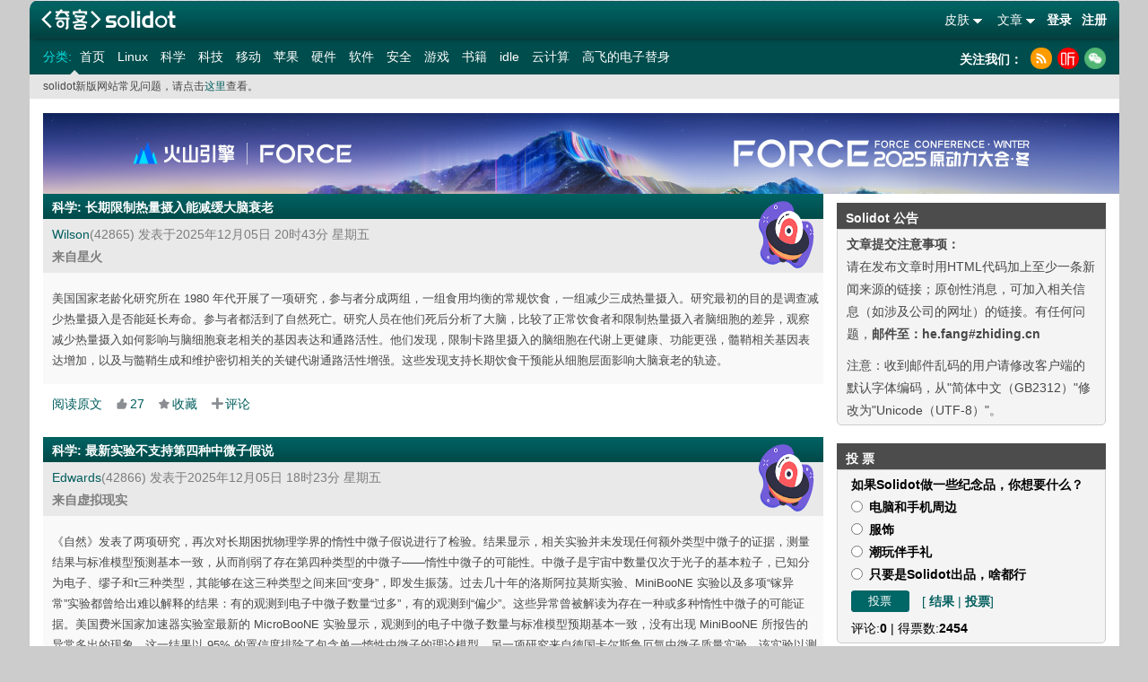

--- FILE ---
content_type: text/html; charset=UTF-8
request_url: https://www.solidot.org/search?tid=19
body_size: 133629
content:
	<!DOCTYPE html PUBLIC "-//W3C//DTD XHTML 1.0 Transitional//EN" "https://www.w3.org/TR/xhtml1/DTD/xhtml1-transitional.dtd">
<html xmlns="http://www.w3.org/1999/xhtml" xmlns:wb="//open.weibo.com/wb">
<head>
    <meta http-equiv="Content-Type" content="text/html; charset=utf-8" />
    <title>奇客资讯网</title>
    <meta name="baidu-site-verification" content="DFUjePAJQQ" />
    <meta property="wb:webmaster" content="14038afe88cfc78f" />
    <meta name="keywords" content="IT,开源,开发者,软件,硬件,书籍,互联网,科学,社会,奇客,社区"/>
    <meta property="qc:admins" content="4316552177637414746727" />
    <meta name="description" content="奇客Solidot是至顶网下的科技资讯网站，主要面对开源自由软件和关心科技资讯读者群，包括众多中国开源软件的开发者，爱好者和布道者。口号是“奇客的知识，重要的东西”。"/>
    <base href="//www.solidot.org" />
    <link href="https://icon.solidot.org/css/default/common.css?v2.0.0.1.1" rel="stylesheet" type="text/css" /><link href="https://icon.solidot.org/css/default/base2.0.css?v2.0.0.1.1" rel="stylesheet" type="text/css" /><link href="https://icon.solidot.org/css/green/index.css?v2.0.0.1.1" rel="stylesheet" type="text/css" />    <!--script src="//tjs.sjs.sinajs.cn/open/api/js/wb.js?appkey=3991498076" type="text/javascript" charset="utf-8"></script-->
    <script type="text/javascript" language="javascript" src="https://icon.solidot.org/js/jquery-1.7.2.min.js"></script>
        <link rel="alternate" title="奇客Solidot RSS" href="//www.solidot.org/index.rss" type="application/rss+xml" />
    <link href="https://icon.solidot.org/images/m/logo.jpg" rel="apple-touch-icon-precomposed">
    <link rel="alternate" title="科技行者 原创" href="//www.techwalker.com/cnetnews.xml" type="application/rss+xml" />
    <link rel="alternate" title="至顶网网络频道 原创" href="//net.zhiding.cn/network_security_zone/netrss.xml" type="application/rss+xml"/>
    <link rel="alternate" title="至顶网服务器频道 原创" href="//server.zhiding.cn/server/serverrss.xml" type="application/rss+xml" />
    <link rel="alternate" title="至顶网软件频道 原创" href="//soft.zhiding.cn/software_zone/softrss.xml" type="application/rss+xml" />
    <link rel="alternate" title="至顶网存储频道 原创" href="//stor-age.zhiding.cn/stor-age/storrss.xml" type="application/rss+xml" />
    <link rel="alternate" title="至顶网 CIO 频道 原创" href="//cio.zhiding.cn/cio/ciorss.xml" type="application/rss+xml" />
    <link rel="alternate" title="至顶网安全频道 原创" href="//security.zhiding.cn/security_zone/securityrss.xml" type="application/rss+xml" />
</head>
<body class="bg_col">
<div id="main">

<div class="logo_sosobox">
    <a style="background:url('https://icon.solidot.org/images/solidot-logo.png') no-repeat;background-size:auto 100%;width:176px;height:43px;float:left;margin-right:-3px;cursor:pointer;" href="/" title="奇客Solidot 奇客的知识，重要的东西"></a>
    <div class="soso_inp">
        <div class="login_rr">
                        <div class="login_r"><a href="/login">登录</a> <a href="/register">注册</a></div>
                        <ul id="ul_nav">
                                <li class="s_icon">
                    <span>文章</span>
                    <div class="translat_down hiden" style="right:2px;">
                        <a href="/?issue=20251205">往日文章</a>
                        <a href="/polllist">往日投票</a>
                                            </div>
                </li>
                                <li class="s_icon">
                    <span>皮肤</span>
                    <div class="translat_down hiden">
                        <a href="/?theme=blue">蓝色</a>
                        <a href="/?theme=yellow">橙色</a>
                        <a href="/?theme=green">绿色</a>
                        <a href="/?theme=clightgreen">浅绿色</a>
                    </div>
                </li>
            </ul>
        </div>
    </div>
</div>
<div class="nav-secondary-wrap">
    <nav class="nav-secondary" role="secondary-navigation">
        <ul>
            <li class="nav-label">分类: </li>
                                    <li class="left_on"><a href="//www.solidot.org/">首页</a></li>
                                                <li><a href="//linux.solidot.org/">Linux</a></li>
                                                <li><a href="//science.solidot.org/">科学</a></li>
                                                <li><a href="//technology.solidot.org/">科技</a></li>
                                                <li><a href="//mobile.solidot.org/">移动</a></li>
                                                <li><a href="//apple.solidot.org/">苹果</a></li>
                                                <li><a href="//hardware.solidot.org/">硬件</a></li>
                                                <li><a href="//software.solidot.org/">软件</a></li>
                                                <li><a href="//security.solidot.org/">安全</a></li>
                                                <li><a href="//games.solidot.org/">游戏</a></li>
                                                <li><a href="//books.solidot.org/">书籍</a></li>
                                                <li><a href="//idle.solidot.org/">idle</a></li>
                                                <li><a href="//cloud.solidot.org/">云计算</a></li>
                                                <li><a href="//story.solidot.org/">高飞的电子替身</a></li>
                        	                  
        </ul>
    </nav>
    <div class="combined_log" style="width:178px; padding-right:0;">
        <h2 style="color:#fff; margin-top:-0.1em;">关注我们：</h2>
        <ul class="clearfix">
        	<li><a class="rss" title="rss" href="/index.rss"></a></li>
            <li><a class="xima" target="_blank" rel="nofollow" title="喜马拉雅" href="http://www.ximalaya.com/keji/16007374/"></a></li>
            <li><a class="wechat" title="扫码关注solidot" href="javascript:void(0);"></a></li>
        </ul>
     </div>
</div>
<div class="headWraningBox">
    <div class="headWraning">
		solidot新版网站常见问题，请点击<a class="same_the" href="/QA">这里</a>查看。    </div>
</div>
<div class="clear"></div>



<div id="right">
    <div class="wechat_code hiden" style="right:0px;"></div>
	        <div class="adv">
			<img height="90" border="0" alt="" src="https://icon.solidot.org/images/default_ads_gaofei84e_0704.jpg"/>        </div>
            <div class="block_r">
        <div class="rig_tittle">
            <h2>Solidot 公告</h2>
        </div>
        <div class="contentbox">
            <div class="content">
                <b>文章提交注意事项：</b>
                <br>
                请在发布文章时用HTML代码加上至少一条新闻来源的链接；原创性消息，可加入相关信息（如涉及公司的网址）的链接。有任何问题，<b>邮件至：he.fang#zhiding.cn<br>
                </b>
                <span class="pad_10px">注意：收到邮件乱码的用户请修改客户端的默认字体编码，从"简体中文（GB2312）"修改为"Unicode（UTF-8）"。</span>
            </div>
        </div>
        <div class="r_end"></div>
    </div>
	
	    <div class="block_r">
        <div class="rig_tittle">
            <h2>投 票</h2>
        </div>
        <div class="contentbox">
            <div class="content">
                <form method="post" action="/poll?op=dopoll&qid=243" name="form1" id="form1" class="tp">
                    <fieldset>
                        <b>如果Solidot做一些纪念品，你想要什么？</b><br/>
                                                                        <input name="aid[]" type="radio" value="1" /> <b>电脑和手机周边</b>
                                                <br/>                        <input name="aid[]" type="radio" value="2" /> <b>服饰</b>
                                                <br/>                        <input name="aid[]" type="radio" value="3" /> <b>潮玩伴手礼</b>
                                                <br/>                        <input name="aid[]" type="radio" value="4" /> <b>只要是Solidot出品，啥都行</b>
                                                <div class="hei5px"></div>
                        <input type="submit" class="tp_btn" value="投票" /> <span class="v_anwers"> [ <a
                                href="/poll?qid=243&op=result"><b>结果</b></a> | <a
                                href="/polllist"><b>投票</b></a>]
                        </span>
                        <div class="hei5px"></div>
                        评论:<b>0</b> | 得票数:<b>2454</b>
                    </fieldset>
                </form>
            </div>
        </div>
        <div class="r_end"></div>
    </div>
                <div class="block_r">
        <div class="rig_tittle">
            <h2>热门评论</h2>
        </div>
        <div class="contentbox">
            <div class="content">
                <ul class="comment_on">
                                        <li><a
                            href="/story?sid=82683#comment_296667"><b>不完备定理无法证明不是模拟</b></a>
                        (1 points, 一般)
                        by scottcgi                        在 2025年11月01日11时26分 星期六 
                        评论到 <a href="/story?sid=82683">数学证明否定宇宙是模拟的</a>
                    </li>
                                        <li><a
                            href="/story?sid=82372#comment_296665"><b>样本数太少 没有参考意义</b></a>
                        (1 points, 一般)
                        by Craynic                        在 2025年09月22日13时13分 星期一 
                        评论到 <a href="/story?sid=82372">梵蒂冈的 Flathub 软件包人均安装量最高</a>
                    </li>
                                        <li><a
                            href="/story?sid=82036#comment_296664"><b>杞人忧天</b></a>
                        (1 points, 一般)
                        by cnma_001                        在 2025年08月15日12时04分 星期五 
                        评论到 <a href="/story?sid=82036">你一生中被小行星砸到的概率</a>
                    </li>
                                        <li><a
                            href="/story?sid=81812#comment_296663"><b>垃圾Paypal...</b></a>
                        (1 points, 一般)
                        by devfsdvyui                        在 2025年07月17日20时13分 星期四 
                        评论到 <a href="/story?sid=81812">Valve 在支付公司压力下移除部分成人游戏</a>
                    </li>
                                        <li><a
                            href="/story?sid=81745#comment_296662"><b>建议下次不要用动漫这种容易误解的词</b></a>
                        (1 points, 一般)
                        by solidot1550041775                        在 2025年07月09日15时24分 星期三 
                        评论到 <a href="/story?sid=81745">Netflix 称其全球订户有五成看动漫</a>
                    </li>
                                        <li><a
                            href="/story?sid=81730#comment_296661"><b>所以应该吃生肉吗</b></a>
                        (1 points, 一般)
                        by Craynic                        在 2025年07月09日13时25分 星期三 
                        评论到 <a href="/story?sid=81730">研究称加工肉没有食用的安全量</a>
                    </li>
                                        <li><a
                            href="/story?sid=81674#comment_296658"><b>居然只有95%</b></a>
                        (1 points, 一般)
                        by Craynic                        在 2025年06月30日13时03分 星期一 
                        评论到 <a href="/story?sid=81674">日本争议夫妇别姓法案</a>
                    </li>
                                        <li><a
                            href="/story?sid=81614#comment_296657"><b>搞反了</b></a>
                        (1 points, 一般)
                        by Craynic                        在 2025年06月25日18时46分 星期三 
                        评论到 <a href="/story?sid=81614">智能手机是人类的寄生物</a>
                    </li>
                                        <li><a
                            href="/story?sid=81289#comment_296656"><b>中心思想归纳</b></a>
                        (1 points, 一般)
                        by 18611782246                        在 2025年05月15日10时37分 星期四 
                        评论到 <a href="/story?sid=81289">研究发现要求 AI 聊天机器人给出简洁答案会显著增加幻觉可能性</a>
                    </li>
                                        <li><a
                            href="/story?sid=81198#comment_296655"><b>希望能比印度猴子写得好</b></a>
                        (1 points, 一般)
                        by Craynic                        在 2025年05月06日13时21分 星期二 
                        评论到 <a href="/story?sid=81198">微软 CEO 声称该公司三成新代码是用 AI 写的</a>
                    </li>
                                    </ul>
            </div>
        </div>
        <div class="r_end"></div>
    </div>
    
    <div class="block_r">
        <div class="rig_tittle">
            <h2>快速链接</h2>
        </div>
        <div class="contentbox">
            <div class="content">
                <ul class="haveno_circle">
                    <li><a target="_blank" href="//www.zhiding.cn">至顶网</a></li>
                    <li><a target="_blank" href="//linux.cn">Linux中国</a></li>
	                <li><a target="_blank" href="//www.techwalker.com/index.shtml">科技行者</a></li>
	                <li><a target="_blank" href="//m.ximalaya.com/keji/16007374/">奇客情报站</a></li>
                    <li><a target="_blank" href="//www.zhiding.cn/intel_oem/2020">智者新时代</a></li>
                    <li><a target="_blank" href="//www.glxdh.com/">管理现代化</a></li>
                </ul>
            </div>
        </div>
        <div class="r_end"></div>
    </div>
    
</div><style>
    /*html {*/
    /*    -webkit-filter: grayscale(100%);*/
    /*    -moz-filter: grayscale(100%);*/
    /*    -ms-filter: grayscale(100%);*/
    /*    -o-filter: grayscale(100%);*/
    /*    filter: grayscale(100%);*/
    /*    filter:progid:DXImageTransform.Microsoft.BasicImage(grayscale=1);*/
    /*    filter:gray;*/
    /*}*/
</style>
<div id="center">
		        <div id="ads">
			<a target="_blank" href="https://vvv4.cn/l/2203"><img width="1200" height="90" border="0" alt="" src="https://icon.solidot.org/images/force.jpg" /></a>        </div>
				        <div class="block_m">
            <div class="ct_tittle">
                <div class="bg_htit">
                    <h2>
						                                <span><a href='//science.solidot.org'>科学</a>: </span>
								
                        <a href="/story?sid=82980">长期限制热量摄入能减缓大脑衰老</a>
                    </h2>
                </div>
            </div>
            <div class="talk_time">
                <div class="icon_float">
                    <a href="/search?tid=19" title="科学"><img
                                width="62" height="75"
                                src="https://icon.solidot.org/images/topics/topicscience.png?12" alt="科学" /></a>

					                </div>
                <span class="user" id="42865">
                <a href="/specialist~Wilson">Wilson</a>(42865)
                <div class=user_box></div>
            </span>
                发表于2025年12月05日 20时43分				星期五<br/>
                <b>来自星火</b>
            </div>
            <div class="p_content">
													                <div class="p_mainnew">
					美国国家老龄化研究所在 1980 年代开展了一项研究，参与者分成两组，一组食用均衡的常规饮食，一组减少三成热量摄入。研究最初的目的是调查减少热量摄入是否能延长寿命。参与者都活到了自然死亡。研究人员在他们死后分析了大脑，比较了正常饮食者和限制热量摄入者脑细胞的差异，观察减少热量摄入如何影响与脑细胞衰老相关的基因表达和通路活性。他们发现，限制卡路里摄入的脑细胞在代谢上更健康、功能更强，髓鞘相关基因表达增加，以及与髓鞘生成和维护密切相关的关键代谢通路活性增强。这些发现支持长期饮食干预能从细胞层面影响大脑衰老的轨迹。
<p></p>
                </div>
            </div>
            <div class="talkMores2 actions">
                <ul data="82980">
                    <li><a href="/story?sid=82980">阅读原文</a></li>
					                    <li title="点赞" class="hvala">
                        <a href="javascript:void(0);" rel="hvala" class="hvala" data="82980"><svg t="1632392460726" viewBox="0 0 1024 1024" version="1.1" xmlns="http://www.w3.org/2000/svg" p-id="2573" width="14" height="14"><path d="M621.674667 408.021333c16.618667-74.24 28.224-127.936 34.837333-161.194666C673.152 163.093333 629.941333 85.333333 544.298667 85.333333c-77.226667 0-116.010667 38.378667-138.88 115.093334l-0.586667 2.24c-13.728 62.058667-34.72 110.165333-62.506667 144.586666a158.261333 158.261333 0 0 1-119.733333 58.965334l-21.909333 0.469333C148.437333 407.808 106.666667 450.816 106.666667 503.498667V821.333333c0 64.8 52.106667 117.333333 116.394666 117.333334h412.522667c84.736 0 160.373333-53.568 189.12-133.92l85.696-239.584c21.802667-60.96-9.536-128.202667-70.005333-150.186667a115.552 115.552 0 0 0-39.488-6.954667H621.674667z" p-id="2574"></path></svg><span>27</span></a>
                    </li>
                    <li title="收藏" class="farivote">
                        <a href="javascript:;" rel=fav class="favorite" data="82980"><svg t="1632392544777" viewBox="0 0 1024 1024" version="1.1" xmlns="http://www.w3.org/2000/svg" p-id="5026" width="14" height="14"><path d="M509.606998 104.904235c-24.043602 0-45.922912 13.226233-56.177464 33.95637L356.189863 336.302419l-223.674269 32.54216c-22.983457 3.304256-42.100864 18.718317-49.481971 39.659255-7.381108 21.048385-1.812275 44.23241 14.431687 60.033281l163.916257 160.125931-38.011732 222.016513c-3.868097 22.408359 6.03239 44.819788 25.458835 57.94676 10.69662 7.116071 23.204491 10.784624 35.757388 10.784624 10.298554 0 20.663622-2.475378 30.055526-7.337105l194.987926-102.7205L704.662463 912.072815c9.369392 4.861728 19.712971 7.337105 29.990035 7.337105 12.57541 0 25.082258-3.668553 35.778878-10.784624 19.426445-13.126972 29.305443-35.538401 25.460882-57.94676l-38.012755-222.016513 163.937746-160.125931c16.22145-15.812127 21.810748-38.984896 14.408151-60.033281-7.402597-20.940938-26.51898-36.353976-49.503461-39.659255L663.04767 336.302419l-97.240695-197.441814C555.619962 118.131491 533.695626 104.904235 509.606998 104.904235L509.606998 104.904235z" p-id="5027"></path></svg><span>收藏</span></a>
                    </li>
                    <li><a href='//www.solidot.org/comments?sid=82980&op=reply&type=story'><svg t="1635220166991" class="icon" viewBox="0 0 1024 1024" version="1.1" xmlns="http://www.w3.org/2000/svg" p-id="1943" width="14" height="14"><path d="M925.696 384q19.456 0 37.376 7.68t30.72 20.48 20.48 30.72 7.68 37.376q0 20.48-7.68 37.888t-20.48 30.208-30.72 20.48-37.376 7.68l-287.744 0 0 287.744q0 20.48-7.68 37.888t-20.48 30.208-30.72 20.48-37.376 7.68q-20.48 0-37.888-7.68t-30.208-20.48-20.48-30.208-7.68-37.888l0-287.744-287.744 0q-20.48 0-37.888-7.68t-30.208-20.48-20.48-30.208-7.68-37.888q0-19.456 7.68-37.376t20.48-30.72 30.208-20.48 37.888-7.68l287.744 0 0-287.744q0-19.456 7.68-37.376t20.48-30.72 30.208-20.48 37.888-7.68q39.936 0 68.096 28.16t28.16 68.096l0 287.744 287.744 0z" p-id="1944" fill="#8a8e93"></path></svg><span>评论</span></a></li>
					                </ul>
            </div>
			        </div>
			        <div class="block_m">
            <div class="ct_tittle">
                <div class="bg_htit">
                    <h2>
						                                <span><a href='//science.solidot.org'>科学</a>: </span>
								
                        <a href="/story?sid=82979">最新实验不支持第四种中微子假说</a>
                    </h2>
                </div>
            </div>
            <div class="talk_time">
                <div class="icon_float">
                    <a href="/search?tid=19" title="科学"><img
                                width="62" height="75"
                                src="https://icon.solidot.org/images/topics/topicscience.png?12" alt="科学" /></a>

					                </div>
                <span class="user" id="42866">
                <a href="/specialist~Edwards">Edwards</a>(42866)
                <div class=user_box></div>
            </span>
                发表于2025年12月05日 18时23分				星期五<br/>
                <b>来自虚拟现实</b>
            </div>
            <div class="p_content">
													                <div class="p_mainnew">
					《自然》发表了两项研究，再次对长期困扰物理学界的惰性中微子假说进行了检验。结果显示，相关实验并未发现任何额外类型中微子的证据，测量结果与标准模型预测基本一致，从而削弱了存在第四种类型的中微子——惰性中微子的可能性。中微子是宇宙中数量仅次于光子的基本粒子，已知分为电子、缪子和τ三种类型，其能够在这三种类型之间来回“变身”，即发生振荡。过去几十年的洛斯阿拉莫斯实验、MiniBooNE 实验以及多项“镓异常”实验都曾给出难以解释的结果：有的观测到电子中微子数量“过多”，有的观测到“偏少”。这些异常曾被解读为存在一种或多种惰性中微子的可能证据。美国费米国家加速器实验室最新的 MicroBooNE 实验显示，观测到的电子中微子数量与标准模型预期基本一致，没有出现 MiniBooNE 所报告的异常多出的现象。这一结果以 95% 的置信度排除了包含单一惰性中微子的理论模型。另一项研究来自德国卡尔斯鲁厄氚中微子质量实验。该实验以测量氚衰变末端电子能谱为核心，间接推算出中微子质量，同时检验是否存在惰性中微子。理论上，惰性中微子会在能谱中留下可测量的异常信号。然而，该实验最新数据并未发现任何与惰性中微子相关的特征。
<p></p>
                </div>
            </div>
            <div class="talkMores2 actions">
                <ul data="82979">
                    <li><a href="/story?sid=82979">阅读原文</a></li>
					                    <li title="点赞" class="hvala">
                        <a href="javascript:void(0);" rel="hvala" class="hvala" data="82979"><svg t="1632392460726" viewBox="0 0 1024 1024" version="1.1" xmlns="http://www.w3.org/2000/svg" p-id="2573" width="14" height="14"><path d="M621.674667 408.021333c16.618667-74.24 28.224-127.936 34.837333-161.194666C673.152 163.093333 629.941333 85.333333 544.298667 85.333333c-77.226667 0-116.010667 38.378667-138.88 115.093334l-0.586667 2.24c-13.728 62.058667-34.72 110.165333-62.506667 144.586666a158.261333 158.261333 0 0 1-119.733333 58.965334l-21.909333 0.469333C148.437333 407.808 106.666667 450.816 106.666667 503.498667V821.333333c0 64.8 52.106667 117.333333 116.394666 117.333334h412.522667c84.736 0 160.373333-53.568 189.12-133.92l85.696-239.584c21.802667-60.96-9.536-128.202667-70.005333-150.186667a115.552 115.552 0 0 0-39.488-6.954667H621.674667z" p-id="2574"></path></svg><span>28</span></a>
                    </li>
                    <li title="收藏" class="farivote">
                        <a href="javascript:;" rel=fav class="favorite" data="82979"><svg t="1632392544777" viewBox="0 0 1024 1024" version="1.1" xmlns="http://www.w3.org/2000/svg" p-id="5026" width="14" height="14"><path d="M509.606998 104.904235c-24.043602 0-45.922912 13.226233-56.177464 33.95637L356.189863 336.302419l-223.674269 32.54216c-22.983457 3.304256-42.100864 18.718317-49.481971 39.659255-7.381108 21.048385-1.812275 44.23241 14.431687 60.033281l163.916257 160.125931-38.011732 222.016513c-3.868097 22.408359 6.03239 44.819788 25.458835 57.94676 10.69662 7.116071 23.204491 10.784624 35.757388 10.784624 10.298554 0 20.663622-2.475378 30.055526-7.337105l194.987926-102.7205L704.662463 912.072815c9.369392 4.861728 19.712971 7.337105 29.990035 7.337105 12.57541 0 25.082258-3.668553 35.778878-10.784624 19.426445-13.126972 29.305443-35.538401 25.460882-57.94676l-38.012755-222.016513 163.937746-160.125931c16.22145-15.812127 21.810748-38.984896 14.408151-60.033281-7.402597-20.940938-26.51898-36.353976-49.503461-39.659255L663.04767 336.302419l-97.240695-197.441814C555.619962 118.131491 533.695626 104.904235 509.606998 104.904235L509.606998 104.904235z" p-id="5027"></path></svg><span>收藏</span></a>
                    </li>
                    <li><a href='//www.solidot.org/comments?sid=82979&op=reply&type=story'><svg t="1635220166991" class="icon" viewBox="0 0 1024 1024" version="1.1" xmlns="http://www.w3.org/2000/svg" p-id="1943" width="14" height="14"><path d="M925.696 384q19.456 0 37.376 7.68t30.72 20.48 20.48 30.72 7.68 37.376q0 20.48-7.68 37.888t-20.48 30.208-30.72 20.48-37.376 7.68l-287.744 0 0 287.744q0 20.48-7.68 37.888t-20.48 30.208-30.72 20.48-37.376 7.68q-20.48 0-37.888-7.68t-30.208-20.48-20.48-30.208-7.68-37.888l0-287.744-287.744 0q-20.48 0-37.888-7.68t-30.208-20.48-20.48-30.208-7.68-37.888q0-19.456 7.68-37.376t20.48-30.72 30.208-20.48 37.888-7.68l287.744 0 0-287.744q0-19.456 7.68-37.376t20.48-30.72 30.208-20.48 37.888-7.68q39.936 0 68.096 28.16t28.16 68.096l0 287.744 287.744 0z" p-id="1944" fill="#8a8e93"></path></svg><span>评论</span></a></li>
					                </ul>
            </div>
			        </div>
			        <div class="block_m">
            <div class="ct_tittle">
                <div class="bg_htit">
                    <h2>
						                                <span><a href='//science.solidot.org'>科学</a>: </span>
								
                        <a href="/story?sid=82977">研究称火山喷发引发了黑死病的传播</a>
                    </h2>
                </div>
            </div>
            <div class="talk_time">
                <div class="icon_float">
                    <a href="/search?tid=19" title="科学"><img
                                width="62" height="75"
                                src="https://icon.solidot.org/images/topics/topicscience.png?12" alt="科学" /></a>

					                </div>
                <span class="user" id="42866">
                <a href="/specialist~Edwards">Edwards</a>(42866)
                <div class=user_box></div>
            </span>
                发表于2025年12月05日 17时54分				星期五<br/>
                <b>来自世界主宰</b>
            </div>
            <div class="p_content">
													                <div class="p_mainnew">
					黑死病是人类历史上最致命的瘟疫之一，杀死了欧洲近半数人口。根据发表在《Communications Earth &amp; Environment》期刊上的一项研究，这场瘟疫可能是火山喷发引起的。研究人员综合分析了欧洲各地的树轮、南极洲和格陵兰岛的冰芯以及历史文献，认为在 1345 年左右，也就是黑死病爆发前两年，发生了一次火山爆发，地点可能是在热带，火山灰在随后的多年里遮蔽了地中海地区的部分阳光，导致气温下降，农作物歉收。粮食短缺迫使威尼斯和热那亚等意大利城邦紧急从黑海地区进口粮食。不幸的是，运粮船携带了一种致命的细菌——鼠疫杆菌——引发了席卷欧洲的鼠疫。1347 年至 1351 年间，黑死病至少夺去了 2500 万人的生命。研究指出，火山爆发是这场瘟疫的第一个导火索。
<p></p>
                </div>
            </div>
            <div class="talkMores2 actions">
                <ul data="82977">
                    <li><a href="/story?sid=82977">阅读原文</a></li>
					                    <li title="点赞" class="hvala">
                        <a href="javascript:void(0);" rel="hvala" class="hvala" data="82977"><svg t="1632392460726" viewBox="0 0 1024 1024" version="1.1" xmlns="http://www.w3.org/2000/svg" p-id="2573" width="14" height="14"><path d="M621.674667 408.021333c16.618667-74.24 28.224-127.936 34.837333-161.194666C673.152 163.093333 629.941333 85.333333 544.298667 85.333333c-77.226667 0-116.010667 38.378667-138.88 115.093334l-0.586667 2.24c-13.728 62.058667-34.72 110.165333-62.506667 144.586666a158.261333 158.261333 0 0 1-119.733333 58.965334l-21.909333 0.469333C148.437333 407.808 106.666667 450.816 106.666667 503.498667V821.333333c0 64.8 52.106667 117.333333 116.394666 117.333334h412.522667c84.736 0 160.373333-53.568 189.12-133.92l85.696-239.584c21.802667-60.96-9.536-128.202667-70.005333-150.186667a115.552 115.552 0 0 0-39.488-6.954667H621.674667z" p-id="2574"></path></svg><span>25</span></a>
                    </li>
                    <li title="收藏" class="farivote">
                        <a href="javascript:;" rel=fav class="favorite" data="82977"><svg t="1632392544777" viewBox="0 0 1024 1024" version="1.1" xmlns="http://www.w3.org/2000/svg" p-id="5026" width="14" height="14"><path d="M509.606998 104.904235c-24.043602 0-45.922912 13.226233-56.177464 33.95637L356.189863 336.302419l-223.674269 32.54216c-22.983457 3.304256-42.100864 18.718317-49.481971 39.659255-7.381108 21.048385-1.812275 44.23241 14.431687 60.033281l163.916257 160.125931-38.011732 222.016513c-3.868097 22.408359 6.03239 44.819788 25.458835 57.94676 10.69662 7.116071 23.204491 10.784624 35.757388 10.784624 10.298554 0 20.663622-2.475378 30.055526-7.337105l194.987926-102.7205L704.662463 912.072815c9.369392 4.861728 19.712971 7.337105 29.990035 7.337105 12.57541 0 25.082258-3.668553 35.778878-10.784624 19.426445-13.126972 29.305443-35.538401 25.460882-57.94676l-38.012755-222.016513 163.937746-160.125931c16.22145-15.812127 21.810748-38.984896 14.408151-60.033281-7.402597-20.940938-26.51898-36.353976-49.503461-39.659255L663.04767 336.302419l-97.240695-197.441814C555.619962 118.131491 533.695626 104.904235 509.606998 104.904235L509.606998 104.904235z" p-id="5027"></path></svg><span>收藏</span></a>
                    </li>
                    <li><a href='//www.solidot.org/comments?sid=82977&op=reply&type=story'><svg t="1635220166991" class="icon" viewBox="0 0 1024 1024" version="1.1" xmlns="http://www.w3.org/2000/svg" p-id="1943" width="14" height="14"><path d="M925.696 384q19.456 0 37.376 7.68t30.72 20.48 20.48 30.72 7.68 37.376q0 20.48-7.68 37.888t-20.48 30.208-30.72 20.48-37.376 7.68l-287.744 0 0 287.744q0 20.48-7.68 37.888t-20.48 30.208-30.72 20.48-37.376 7.68q-20.48 0-37.888-7.68t-30.208-20.48-20.48-30.208-7.68-37.888l0-287.744-287.744 0q-20.48 0-37.888-7.68t-30.208-20.48-20.48-30.208-7.68-37.888q0-19.456 7.68-37.376t20.48-30.72 30.208-20.48 37.888-7.68l287.744 0 0-287.744q0-19.456 7.68-37.376t20.48-30.72 30.208-20.48 37.888-7.68q39.936 0 68.096 28.16t28.16 68.096l0 287.744 287.744 0z" p-id="1944" fill="#8a8e93"></path></svg><span>评论</span></a></li>
					                </ul>
            </div>
			        </div>
			        <div class="block_m">
            <div class="ct_tittle">
                <div class="bg_htit">
                    <h2>
						                                <span><a href='//science.solidot.org'>科学</a>: </span>
								
                        <a href="/story?sid=82960">单细胞变形虫能在 63°C 下生长</a>
                    </h2>
                </div>
            </div>
            <div class="talk_time">
                <div class="icon_float">
                    <a href="/search?tid=19" title="科学"><img
                                width="62" height="75"
                                src="https://icon.solidot.org/images/topics/topicscience.png?12" alt="科学" /></a>

					                </div>
                <span class="user" id="42866">
                <a href="/specialist~Edwards">Edwards</a>(42866)
                <div class=user_box></div>
            </span>
                发表于2025年12月03日 23时57分				星期三<br/>
                <b>来自泰坦的女妖</b>
            </div>
            <div class="p_content">
													                <div class="p_mainnew">
					科学家发现了一种微小的单细胞变形虫，它可在 63°C 下生长，创下真核生物的耐热纪录。“复杂生命”通常指细胞内含有细胞核和内部结构的生物。该变形虫能在足以杀死所有其他已知复杂生命体的高温下茁壮成长，这挑战了以往的观点，即包括所有动植物在内的“真核生物”无法适应细菌等无核生物所能耐受的极端环境。研究人员在美国加州北部喀斯喀特山脉拉森火山国家公园发现该生物，将其命名为 Incendiamoeba cascadensis，意为“来自喀斯喀特的火变形虫”。I.cascadensis 在 63°C 时仍能分裂繁殖，在 64°C 下依然能够活动。即使在高达 70°C 的环境中，这些细胞也能形成休眠的“包囊”，并在温度降低后重新被激活。相比之下，一些最耐热的细菌和古菌能承受高得多的温度：古菌 Methanopyrus kandleri 保持着目前已知生命形式的最高耐热纪录——122°C。而此前真核生物的耐热纪录由几种真菌和红藻保持；人类及其他哺乳动物细胞的耐热上限则大约只有 43°C。
<p></p>
                </div>
            </div>
            <div class="talkMores2 actions">
                <ul data="82960">
                    <li><a href="/story?sid=82960">阅读原文</a></li>
					                    <li title="点赞" class="hvala">
                        <a href="javascript:void(0);" rel="hvala" class="hvala" data="82960"><svg t="1632392460726" viewBox="0 0 1024 1024" version="1.1" xmlns="http://www.w3.org/2000/svg" p-id="2573" width="14" height="14"><path d="M621.674667 408.021333c16.618667-74.24 28.224-127.936 34.837333-161.194666C673.152 163.093333 629.941333 85.333333 544.298667 85.333333c-77.226667 0-116.010667 38.378667-138.88 115.093334l-0.586667 2.24c-13.728 62.058667-34.72 110.165333-62.506667 144.586666a158.261333 158.261333 0 0 1-119.733333 58.965334l-21.909333 0.469333C148.437333 407.808 106.666667 450.816 106.666667 503.498667V821.333333c0 64.8 52.106667 117.333333 116.394666 117.333334h412.522667c84.736 0 160.373333-53.568 189.12-133.92l85.696-239.584c21.802667-60.96-9.536-128.202667-70.005333-150.186667a115.552 115.552 0 0 0-39.488-6.954667H621.674667z" p-id="2574"></path></svg><span>63</span></a>
                    </li>
                    <li title="收藏" class="farivote">
                        <a href="javascript:;" rel=fav class="favorite" data="82960"><svg t="1632392544777" viewBox="0 0 1024 1024" version="1.1" xmlns="http://www.w3.org/2000/svg" p-id="5026" width="14" height="14"><path d="M509.606998 104.904235c-24.043602 0-45.922912 13.226233-56.177464 33.95637L356.189863 336.302419l-223.674269 32.54216c-22.983457 3.304256-42.100864 18.718317-49.481971 39.659255-7.381108 21.048385-1.812275 44.23241 14.431687 60.033281l163.916257 160.125931-38.011732 222.016513c-3.868097 22.408359 6.03239 44.819788 25.458835 57.94676 10.69662 7.116071 23.204491 10.784624 35.757388 10.784624 10.298554 0 20.663622-2.475378 30.055526-7.337105l194.987926-102.7205L704.662463 912.072815c9.369392 4.861728 19.712971 7.337105 29.990035 7.337105 12.57541 0 25.082258-3.668553 35.778878-10.784624 19.426445-13.126972 29.305443-35.538401 25.460882-57.94676l-38.012755-222.016513 163.937746-160.125931c16.22145-15.812127 21.810748-38.984896 14.408151-60.033281-7.402597-20.940938-26.51898-36.353976-49.503461-39.659255L663.04767 336.302419l-97.240695-197.441814C555.619962 118.131491 533.695626 104.904235 509.606998 104.904235L509.606998 104.904235z" p-id="5027"></path></svg><span>收藏</span></a>
                    </li>
                    <li><a href='//www.solidot.org/comments?sid=82960&op=reply&type=story'><svg t="1635220166991" class="icon" viewBox="0 0 1024 1024" version="1.1" xmlns="http://www.w3.org/2000/svg" p-id="1943" width="14" height="14"><path d="M925.696 384q19.456 0 37.376 7.68t30.72 20.48 20.48 30.72 7.68 37.376q0 20.48-7.68 37.888t-20.48 30.208-30.72 20.48-37.376 7.68l-287.744 0 0 287.744q0 20.48-7.68 37.888t-20.48 30.208-30.72 20.48-37.376 7.68q-20.48 0-37.888-7.68t-30.208-20.48-20.48-30.208-7.68-37.888l0-287.744-287.744 0q-20.48 0-37.888-7.68t-30.208-20.48-20.48-30.208-7.68-37.888q0-19.456 7.68-37.376t20.48-30.72 30.208-20.48 37.888-7.68l287.744 0 0-287.744q0-19.456 7.68-37.376t20.48-30.72 30.208-20.48 37.888-7.68q39.936 0 68.096 28.16t28.16 68.096l0 287.744 287.744 0z" p-id="1944" fill="#8a8e93"></path></svg><span>评论</span></a></li>
					                </ul>
            </div>
			        </div>
			        <div class="block_m">
            <div class="ct_tittle">
                <div class="bg_htit">
                    <h2>
						                                <span><a href='//science.solidot.org'>科学</a>: </span>
								
                        <a href="/story?sid=82936">证明草甘膦能安全使用的论文被撤回</a>
                    </h2>
                </div>
            </div>
            <div class="talk_time">
                <div class="icon_float">
                    <a href="/search?tid=19" title="科学"><img
                                width="62" height="75"
                                src="https://icon.solidot.org/images/topics/topicscience.png?12" alt="科学" /></a>

					                </div>
                <span class="user" id="42866">
                <a href="/specialist~Edwards">Edwards</a>(42866)
                <div class=user_box></div>
            </span>
                发表于2025年12月01日 22时38分				星期一<br/>
                <b>来自霸主的影子</b>
            </div>
            <div class="p_content">
													                <div class="p_mainnew">
					草甘膦是孟山都公司研究人员在 1970 年发现的，被广泛用于除草。2000 年包括 Gary M. Williams 在内的三名科学家在《Regulatory Toxicology and Pharmacology》期刊上发表了论文《Safety Evaluation and Risk Assessment of the Herbicide Roundup and Its Active Ingredient, Glyphosate, for Humans》，宣称使用草甘膦是安全的。这篇论文被引用了数百次，被广泛用于证明草甘膦的安全性，包括维基百科相关条目在内的文章都援引了这篇论文。然而 2017 年的诉讼披露孟山都公司的员工参与了论文的撰写， 三名科学家很可能只是该公司雇佣的枪手。论文存在利益冲突、结果有效性等问题。期刊终于在长期受到质疑之后采取行动联系了唯一在世的科学家 Williams 要求予以澄清，但没有收到任何回应。期刊宣布撤回这篇论文。
<p></p>
                </div>
            </div>
            <div class="talkMores2 actions">
                <ul data="82936">
                    <li><a href="/story?sid=82936">阅读原文</a></li>
					                    <li title="点赞" class="hvala">
                        <a href="javascript:void(0);" rel="hvala" class="hvala" data="82936"><svg t="1632392460726" viewBox="0 0 1024 1024" version="1.1" xmlns="http://www.w3.org/2000/svg" p-id="2573" width="14" height="14"><path d="M621.674667 408.021333c16.618667-74.24 28.224-127.936 34.837333-161.194666C673.152 163.093333 629.941333 85.333333 544.298667 85.333333c-77.226667 0-116.010667 38.378667-138.88 115.093334l-0.586667 2.24c-13.728 62.058667-34.72 110.165333-62.506667 144.586666a158.261333 158.261333 0 0 1-119.733333 58.965334l-21.909333 0.469333C148.437333 407.808 106.666667 450.816 106.666667 503.498667V821.333333c0 64.8 52.106667 117.333333 116.394666 117.333334h412.522667c84.736 0 160.373333-53.568 189.12-133.92l85.696-239.584c21.802667-60.96-9.536-128.202667-70.005333-150.186667a115.552 115.552 0 0 0-39.488-6.954667H621.674667z" p-id="2574"></path></svg><span>111</span></a>
                    </li>
                    <li title="收藏" class="farivote">
                        <a href="javascript:;" rel=fav class="favorite" data="82936"><svg t="1632392544777" viewBox="0 0 1024 1024" version="1.1" xmlns="http://www.w3.org/2000/svg" p-id="5026" width="14" height="14"><path d="M509.606998 104.904235c-24.043602 0-45.922912 13.226233-56.177464 33.95637L356.189863 336.302419l-223.674269 32.54216c-22.983457 3.304256-42.100864 18.718317-49.481971 39.659255-7.381108 21.048385-1.812275 44.23241 14.431687 60.033281l163.916257 160.125931-38.011732 222.016513c-3.868097 22.408359 6.03239 44.819788 25.458835 57.94676 10.69662 7.116071 23.204491 10.784624 35.757388 10.784624 10.298554 0 20.663622-2.475378 30.055526-7.337105l194.987926-102.7205L704.662463 912.072815c9.369392 4.861728 19.712971 7.337105 29.990035 7.337105 12.57541 0 25.082258-3.668553 35.778878-10.784624 19.426445-13.126972 29.305443-35.538401 25.460882-57.94676l-38.012755-222.016513 163.937746-160.125931c16.22145-15.812127 21.810748-38.984896 14.408151-60.033281-7.402597-20.940938-26.51898-36.353976-49.503461-39.659255L663.04767 336.302419l-97.240695-197.441814C555.619962 118.131491 533.695626 104.904235 509.606998 104.904235L509.606998 104.904235z" p-id="5027"></path></svg><span>收藏</span></a>
                    </li>
                    <li><a href='//www.solidot.org/comments?sid=82936&op=reply&type=story'><svg t="1635220166991" class="icon" viewBox="0 0 1024 1024" version="1.1" xmlns="http://www.w3.org/2000/svg" p-id="1943" width="14" height="14"><path d="M925.696 384q19.456 0 37.376 7.68t30.72 20.48 20.48 30.72 7.68 37.376q0 20.48-7.68 37.888t-20.48 30.208-30.72 20.48-37.376 7.68l-287.744 0 0 287.744q0 20.48-7.68 37.888t-20.48 30.208-30.72 20.48-37.376 7.68q-20.48 0-37.888-7.68t-30.208-20.48-20.48-30.208-7.68-37.888l0-287.744-287.744 0q-20.48 0-37.888-7.68t-30.208-20.48-20.48-30.208-7.68-37.888q0-19.456 7.68-37.376t20.48-30.72 30.208-20.48 37.888-7.68l287.744 0 0-287.744q0-19.456 7.68-37.376t20.48-30.72 30.208-20.48 37.888-7.68q39.936 0 68.096 28.16t28.16 68.096l0 287.744 287.744 0z" p-id="1944" fill="#8a8e93"></path></svg><span>评论</span></a></li>
					                </ul>
            </div>
			        </div>
			        <div class="block_m">
            <div class="ct_tittle">
                <div class="bg_htit">
                    <h2>
						                                <span><a href='//science.solidot.org'>科学</a>: </span>
								
                        <a href="/story?sid=82934">吸血章鱼揭示章鱼的起源</a>
                    </h2>
                </div>
            </div>
            <div class="talk_time">
                <div class="icon_float">
                    <a href="/search?tid=50" title="生物技术"><img
                                width="63" height="61"
                                src="https://icon.solidot.org/images/topics/topicbiotech.png?12" alt="生物技术" /></a>

					                </div>
                <span class="user" id="42866">
                <a href="/specialist~Edwards">Edwards</a>(42866)
                <div class=user_box></div>
            </span>
                发表于2025年12月01日 20时34分				星期一<br/>
                <b>来自少年侠</b>
            </div>
            <div class="p_content">
													                <div class="p_mainnew">
					吸血章鱼是一种居住在深海的头足类，是八腕总目的一种，其祖先在侏罗纪时期为了躲避蛇颈龙目的猎食而移居深海，亿年来其形态不曾改变，被称为是活化石。日本研究团队在骏河湾意外捕捉到一只吸血章鱼，对其进行测序后发现其碱基对超过 110 亿，是已知章鱼类动物最大基因组的两倍多。吸血章鱼虽然名字中有章鱼，但它既不是章鱼也不是鱿鱼，更不是吸血鬼，它是一种古老谱系中最后也是唯一的幸存者，该谱系中其它成员都消失了。它的历史可追溯到 1.83 亿年前，保留了祖先的诸多特征，同时演化出适应深海黑暗环境、以腐肉为生的生存方式。其基因组规模比鱿鱼和章鱼都大得多，其中 62% 由重复序列组成。吸血章鱼属于八腕总目，但保留了十腕总目的部分染色体结构。研究人员表示吸血章鱼让我们能直接观察头足类动物演化的最早阶段。
<p></p>
                </div>
            </div>
            <div class="talkMores2 actions">
                <ul data="82934">
                    <li><a href="/story?sid=82934">阅读原文</a></li>
					                    <li title="点赞" class="hvala">
                        <a href="javascript:void(0);" rel="hvala" class="hvala" data="82934"><svg t="1632392460726" viewBox="0 0 1024 1024" version="1.1" xmlns="http://www.w3.org/2000/svg" p-id="2573" width="14" height="14"><path d="M621.674667 408.021333c16.618667-74.24 28.224-127.936 34.837333-161.194666C673.152 163.093333 629.941333 85.333333 544.298667 85.333333c-77.226667 0-116.010667 38.378667-138.88 115.093334l-0.586667 2.24c-13.728 62.058667-34.72 110.165333-62.506667 144.586666a158.261333 158.261333 0 0 1-119.733333 58.965334l-21.909333 0.469333C148.437333 407.808 106.666667 450.816 106.666667 503.498667V821.333333c0 64.8 52.106667 117.333333 116.394666 117.333334h412.522667c84.736 0 160.373333-53.568 189.12-133.92l85.696-239.584c21.802667-60.96-9.536-128.202667-70.005333-150.186667a115.552 115.552 0 0 0-39.488-6.954667H621.674667z" p-id="2574"></path></svg><span>124</span></a>
                    </li>
                    <li title="收藏" class="farivote">
                        <a href="javascript:;" rel=fav class="favorite" data="82934"><svg t="1632392544777" viewBox="0 0 1024 1024" version="1.1" xmlns="http://www.w3.org/2000/svg" p-id="5026" width="14" height="14"><path d="M509.606998 104.904235c-24.043602 0-45.922912 13.226233-56.177464 33.95637L356.189863 336.302419l-223.674269 32.54216c-22.983457 3.304256-42.100864 18.718317-49.481971 39.659255-7.381108 21.048385-1.812275 44.23241 14.431687 60.033281l163.916257 160.125931-38.011732 222.016513c-3.868097 22.408359 6.03239 44.819788 25.458835 57.94676 10.69662 7.116071 23.204491 10.784624 35.757388 10.784624 10.298554 0 20.663622-2.475378 30.055526-7.337105l194.987926-102.7205L704.662463 912.072815c9.369392 4.861728 19.712971 7.337105 29.990035 7.337105 12.57541 0 25.082258-3.668553 35.778878-10.784624 19.426445-13.126972 29.305443-35.538401 25.460882-57.94676l-38.012755-222.016513 163.937746-160.125931c16.22145-15.812127 21.810748-38.984896 14.408151-60.033281-7.402597-20.940938-26.51898-36.353976-49.503461-39.659255L663.04767 336.302419l-97.240695-197.441814C555.619962 118.131491 533.695626 104.904235 509.606998 104.904235L509.606998 104.904235z" p-id="5027"></path></svg><span>收藏</span></a>
                    </li>
                    <li><a href='//www.solidot.org/comments?sid=82934&op=reply&type=story'><svg t="1635220166991" class="icon" viewBox="0 0 1024 1024" version="1.1" xmlns="http://www.w3.org/2000/svg" p-id="1943" width="14" height="14"><path d="M925.696 384q19.456 0 37.376 7.68t30.72 20.48 20.48 30.72 7.68 37.376q0 20.48-7.68 37.888t-20.48 30.208-30.72 20.48-37.376 7.68l-287.744 0 0 287.744q0 20.48-7.68 37.888t-20.48 30.208-30.72 20.48-37.376 7.68q-20.48 0-37.888-7.68t-30.208-20.48-20.48-30.208-7.68-37.888l0-287.744-287.744 0q-20.48 0-37.888-7.68t-30.208-20.48-20.48-30.208-7.68-37.888q0-19.456 7.68-37.376t20.48-30.72 30.208-20.48 37.888-7.68l287.744 0 0-287.744q0-19.456 7.68-37.376t20.48-30.72 30.208-20.48 37.888-7.68q39.936 0 68.096 28.16t28.16 68.096l0 287.744 287.744 0z" p-id="1944" fill="#8a8e93"></path></svg><span>评论</span></a></li>
					                </ul>
            </div>
			        </div>
			        <div class="block_m">
            <div class="ct_tittle">
                <div class="bg_htit">
                    <h2>
						                                <span><a href='//science.solidot.org'>科学</a>: </span>
								
                        <a href="/story?sid=82923">高污染环境下锻炼的效果较低</a>
                    </h2>
                </div>
            </div>
            <div class="talk_time">
                <div class="icon_float">
                    <a href="/search?tid=136" title="地球"><img
                                width="59" height="59"
                                src="https://icon.solidot.org/images/topics/topicearth.png?12" alt="地球" /></a>

					                </div>
                <span class="user" id="42866">
                <a href="/specialist~Edwards">Edwards</a>(42866)
                <div class=user_box></div>
            </span>
                发表于2025年11月29日 23时41分				星期六<br/>
                <b>来自彗星来临</b>
            </div>
            <div class="p_content">
													                <div class="p_mainnew">
					锻炼有益健康，但如果是在高污染环境下锻炼那么效果将会大打折扣。研究人员分析了英国、台湾、中国、丹麦和美国等地区十余年收集的逾 150 万成年人的健康数据。研究人员发现，每周进行至少两个半小时运动如慢跑的成年人，研究期间的死亡风险比运动量少的人低 30%。但在 PM2.5 水平超过 25 μg/m³ 的地区，运动的保护作用下降至 12%-15%。在污染更严重的地区如 PM2.5 水平超过 35 μg/m³，运动的保护作用进一步减弱。研究人员指出他们的研究数据主要来自高收入国家，如果在 PM2.5 水平超过 50 μg/m³ 的低收入国家，影响可能更为显著。
<p></p>
                </div>
            </div>
            <div class="talkMores2 actions">
                <ul data="82923">
                    <li><a href="/story?sid=82923">阅读原文</a></li>
					                    <li title="点赞" class="hvala">
                        <a href="javascript:void(0);" rel="hvala" class="hvala" data="82923"><svg t="1632392460726" viewBox="0 0 1024 1024" version="1.1" xmlns="http://www.w3.org/2000/svg" p-id="2573" width="14" height="14"><path d="M621.674667 408.021333c16.618667-74.24 28.224-127.936 34.837333-161.194666C673.152 163.093333 629.941333 85.333333 544.298667 85.333333c-77.226667 0-116.010667 38.378667-138.88 115.093334l-0.586667 2.24c-13.728 62.058667-34.72 110.165333-62.506667 144.586666a158.261333 158.261333 0 0 1-119.733333 58.965334l-21.909333 0.469333C148.437333 407.808 106.666667 450.816 106.666667 503.498667V821.333333c0 64.8 52.106667 117.333333 116.394666 117.333334h412.522667c84.736 0 160.373333-53.568 189.12-133.92l85.696-239.584c21.802667-60.96-9.536-128.202667-70.005333-150.186667a115.552 115.552 0 0 0-39.488-6.954667H621.674667z" p-id="2574"></path></svg><span>138</span></a>
                    </li>
                    <li title="收藏" class="farivote">
                        <a href="javascript:;" rel=fav class="favorite" data="82923"><svg t="1632392544777" viewBox="0 0 1024 1024" version="1.1" xmlns="http://www.w3.org/2000/svg" p-id="5026" width="14" height="14"><path d="M509.606998 104.904235c-24.043602 0-45.922912 13.226233-56.177464 33.95637L356.189863 336.302419l-223.674269 32.54216c-22.983457 3.304256-42.100864 18.718317-49.481971 39.659255-7.381108 21.048385-1.812275 44.23241 14.431687 60.033281l163.916257 160.125931-38.011732 222.016513c-3.868097 22.408359 6.03239 44.819788 25.458835 57.94676 10.69662 7.116071 23.204491 10.784624 35.757388 10.784624 10.298554 0 20.663622-2.475378 30.055526-7.337105l194.987926-102.7205L704.662463 912.072815c9.369392 4.861728 19.712971 7.337105 29.990035 7.337105 12.57541 0 25.082258-3.668553 35.778878-10.784624 19.426445-13.126972 29.305443-35.538401 25.460882-57.94676l-38.012755-222.016513 163.937746-160.125931c16.22145-15.812127 21.810748-38.984896 14.408151-60.033281-7.402597-20.940938-26.51898-36.353976-49.503461-39.659255L663.04767 336.302419l-97.240695-197.441814C555.619962 118.131491 533.695626 104.904235 509.606998 104.904235L509.606998 104.904235z" p-id="5027"></path></svg><span>收藏</span></a>
                    </li>
                    <li><a href='//www.solidot.org/comments?sid=82923&op=reply&type=story'><svg t="1635220166991" class="icon" viewBox="0 0 1024 1024" version="1.1" xmlns="http://www.w3.org/2000/svg" p-id="1943" width="14" height="14"><path d="M925.696 384q19.456 0 37.376 7.68t30.72 20.48 20.48 30.72 7.68 37.376q0 20.48-7.68 37.888t-20.48 30.208-30.72 20.48-37.376 7.68l-287.744 0 0 287.744q0 20.48-7.68 37.888t-20.48 30.208-30.72 20.48-37.376 7.68q-20.48 0-37.888-7.68t-30.208-20.48-20.48-30.208-7.68-37.888l0-287.744-287.744 0q-20.48 0-37.888-7.68t-30.208-20.48-20.48-30.208-7.68-37.888q0-19.456 7.68-37.376t20.48-30.72 30.208-20.48 37.888-7.68l287.744 0 0-287.744q0-19.456 7.68-37.376t20.48-30.72 30.208-20.48 37.888-7.68q39.936 0 68.096 28.16t28.16 68.096l0 287.744 287.744 0z" p-id="1944" fill="#8a8e93"></path></svg><span>评论</span></a></li>
					                </ul>
            </div>
			        </div>
			        <div class="block_m">
            <div class="ct_tittle">
                <div class="bg_htit">
                    <h2>
						                                <span><a href='//science.solidot.org'>科学</a>: </span>
								
                        <a href="/story?sid=82904">著名歌星的平均寿命较短</a>
                    </h2>
                </div>
            </div>
            <div class="talk_time">
                <div class="icon_float">
                    <a href="/search?tid=19" title="科学"><img
                                width="62" height="75"
                                src="https://icon.solidot.org/images/topics/topicscience.png?12" alt="科学" /></a>

					                </div>
                <span class="user" id="42866">
                <a href="/specialist~Edwards">Edwards</a>(42866)
                <div class=user_box></div>
            </span>
                发表于2025年11月27日 00时57分				星期四<br/>
                <b>来自人猿泰山之地心营救</b>
            </div>
            <div class="p_content">
													                <div class="p_mainnew">
					德国研究人员回顾性对比了 648 名歌手的死亡风险，其中一半是明星，另一半则未成名。研究人员将 324 名明星与名气较小的同行在年龄、性别、国籍、种族、音乐流派以及是否为乐队独唱/主唱等方面进行了匹配。数据分析显示，著名歌手的平均寿命为 75 岁，而名气较小的歌手平均寿命为 79 岁。尽管与独唱艺人相比，乐队成员的死亡风险低 26%，但并未影响名气的整体效应——著名歌手的早逝风险仍比名气较小的同行高 33%。研究人员提出，一个可能解释是“名气带来的独特社会心理压力，例如强烈的公众审视、表演压力和隐私丧失”。“这些压力源可能引发心理困扰和有害的应对行为，使名气成为一种慢性负担，加剧了已有的职业风险。”
<p></p>
                </div>
            </div>
            <div class="talkMores2 actions">
                <ul data="82904">
                    <li><a href="/story?sid=82904">阅读原文</a></li>
					                    <li title="点赞" class="hvala">
                        <a href="javascript:void(0);" rel="hvala" class="hvala" data="82904"><svg t="1632392460726" viewBox="0 0 1024 1024" version="1.1" xmlns="http://www.w3.org/2000/svg" p-id="2573" width="14" height="14"><path d="M621.674667 408.021333c16.618667-74.24 28.224-127.936 34.837333-161.194666C673.152 163.093333 629.941333 85.333333 544.298667 85.333333c-77.226667 0-116.010667 38.378667-138.88 115.093334l-0.586667 2.24c-13.728 62.058667-34.72 110.165333-62.506667 144.586666a158.261333 158.261333 0 0 1-119.733333 58.965334l-21.909333 0.469333C148.437333 407.808 106.666667 450.816 106.666667 503.498667V821.333333c0 64.8 52.106667 117.333333 116.394666 117.333334h412.522667c84.736 0 160.373333-53.568 189.12-133.92l85.696-239.584c21.802667-60.96-9.536-128.202667-70.005333-150.186667a115.552 115.552 0 0 0-39.488-6.954667H621.674667z" p-id="2574"></path></svg><span>231</span></a>
                    </li>
                    <li title="收藏" class="farivote">
                        <a href="javascript:;" rel=fav class="favorite" data="82904"><svg t="1632392544777" viewBox="0 0 1024 1024" version="1.1" xmlns="http://www.w3.org/2000/svg" p-id="5026" width="14" height="14"><path d="M509.606998 104.904235c-24.043602 0-45.922912 13.226233-56.177464 33.95637L356.189863 336.302419l-223.674269 32.54216c-22.983457 3.304256-42.100864 18.718317-49.481971 39.659255-7.381108 21.048385-1.812275 44.23241 14.431687 60.033281l163.916257 160.125931-38.011732 222.016513c-3.868097 22.408359 6.03239 44.819788 25.458835 57.94676 10.69662 7.116071 23.204491 10.784624 35.757388 10.784624 10.298554 0 20.663622-2.475378 30.055526-7.337105l194.987926-102.7205L704.662463 912.072815c9.369392 4.861728 19.712971 7.337105 29.990035 7.337105 12.57541 0 25.082258-3.668553 35.778878-10.784624 19.426445-13.126972 29.305443-35.538401 25.460882-57.94676l-38.012755-222.016513 163.937746-160.125931c16.22145-15.812127 21.810748-38.984896 14.408151-60.033281-7.402597-20.940938-26.51898-36.353976-49.503461-39.659255L663.04767 336.302419l-97.240695-197.441814C555.619962 118.131491 533.695626 104.904235 509.606998 104.904235L509.606998 104.904235z" p-id="5027"></path></svg><span>收藏</span></a>
                    </li>
                    <li><a href='//www.solidot.org/comments?sid=82904&op=reply&type=story'><svg t="1635220166991" class="icon" viewBox="0 0 1024 1024" version="1.1" xmlns="http://www.w3.org/2000/svg" p-id="1943" width="14" height="14"><path d="M925.696 384q19.456 0 37.376 7.68t30.72 20.48 20.48 30.72 7.68 37.376q0 20.48-7.68 37.888t-20.48 30.208-30.72 20.48-37.376 7.68l-287.744 0 0 287.744q0 20.48-7.68 37.888t-20.48 30.208-30.72 20.48-37.376 7.68q-20.48 0-37.888-7.68t-30.208-20.48-20.48-30.208-7.68-37.888l0-287.744-287.744 0q-20.48 0-37.888-7.68t-30.208-20.48-20.48-30.208-7.68-37.888q0-19.456 7.68-37.376t20.48-30.72 30.208-20.48 37.888-7.68l287.744 0 0-287.744q0-19.456 7.68-37.376t20.48-30.72 30.208-20.48 37.888-7.68q39.936 0 68.096 28.16t28.16 68.096l0 287.744 287.744 0z" p-id="1944" fill="#8a8e93"></path></svg><span>评论</span></a></li>
					                </ul>
            </div>
			        </div>
			        <div class="block_m">
            <div class="ct_tittle">
                <div class="bg_htit">
                    <h2>
						                                <span><a href='//science.solidot.org'>科学</a>: </span>
								
                        <a href="/story?sid=82903">科学家可能首次观察到了暗物质</a>
                    </h2>
                </div>
            </div>
            <div class="talk_time">
                <div class="icon_float">
                    <a href="/search?tid=19" title="科学"><img
                                width="62" height="75"
                                src="https://icon.solidot.org/images/topics/topicscience.png?12" alt="科学" /></a>

					                </div>
                <span class="user" id="42866">
                <a href="/specialist~Edwards">Edwards</a>(42866)
                <div class=user_box></div>
            </span>
                发表于2025年11月27日 00时27分				星期四<br/>
                <b>来自力量</b>
            </div>
            <div class="p_content">
													                <div class="p_mainnew">
					科学家可能首次观察到了“看不见”的暗物质。日本东京大学研究团队利用 NASA 费米伽马射线望远镜的最新观测数据探测到了与假想的“弱相互作用大质量粒子（WIMP）”碰撞湮灭时所预测的高能光子。科学家怀疑暗物质由 WIMP 构成。这些粒子被认为比质子重，与普通物质极少相互作用。理论预测，当两个 WIMP 粒子碰撞时，它们会相互湮灭并释放出包括伽马射线光子在内的高能粒子。东京大学的 Tomonori Totani 教授报告探测到了与理论预测结果相符的 20 GeV 伽马射线光晕。研究报告本周发表在《Journal of Cosmology and Astroparticle Physic》期刊上，预印本 7 月发表在 arXiv 上。
<p></p>
                </div>
            </div>
            <div class="talkMores2 actions">
                <ul data="82903">
                    <li><a href="/story?sid=82903">阅读原文</a></li>
					                    <li title="点赞" class="hvala">
                        <a href="javascript:void(0);" rel="hvala" class="hvala" data="82903"><svg t="1632392460726" viewBox="0 0 1024 1024" version="1.1" xmlns="http://www.w3.org/2000/svg" p-id="2573" width="14" height="14"><path d="M621.674667 408.021333c16.618667-74.24 28.224-127.936 34.837333-161.194666C673.152 163.093333 629.941333 85.333333 544.298667 85.333333c-77.226667 0-116.010667 38.378667-138.88 115.093334l-0.586667 2.24c-13.728 62.058667-34.72 110.165333-62.506667 144.586666a158.261333 158.261333 0 0 1-119.733333 58.965334l-21.909333 0.469333C148.437333 407.808 106.666667 450.816 106.666667 503.498667V821.333333c0 64.8 52.106667 117.333333 116.394666 117.333334h412.522667c84.736 0 160.373333-53.568 189.12-133.92l85.696-239.584c21.802667-60.96-9.536-128.202667-70.005333-150.186667a115.552 115.552 0 0 0-39.488-6.954667H621.674667z" p-id="2574"></path></svg><span>231</span></a>
                    </li>
                    <li title="收藏" class="farivote">
                        <a href="javascript:;" rel=fav class="favorite" data="82903"><svg t="1632392544777" viewBox="0 0 1024 1024" version="1.1" xmlns="http://www.w3.org/2000/svg" p-id="5026" width="14" height="14"><path d="M509.606998 104.904235c-24.043602 0-45.922912 13.226233-56.177464 33.95637L356.189863 336.302419l-223.674269 32.54216c-22.983457 3.304256-42.100864 18.718317-49.481971 39.659255-7.381108 21.048385-1.812275 44.23241 14.431687 60.033281l163.916257 160.125931-38.011732 222.016513c-3.868097 22.408359 6.03239 44.819788 25.458835 57.94676 10.69662 7.116071 23.204491 10.784624 35.757388 10.784624 10.298554 0 20.663622-2.475378 30.055526-7.337105l194.987926-102.7205L704.662463 912.072815c9.369392 4.861728 19.712971 7.337105 29.990035 7.337105 12.57541 0 25.082258-3.668553 35.778878-10.784624 19.426445-13.126972 29.305443-35.538401 25.460882-57.94676l-38.012755-222.016513 163.937746-160.125931c16.22145-15.812127 21.810748-38.984896 14.408151-60.033281-7.402597-20.940938-26.51898-36.353976-49.503461-39.659255L663.04767 336.302419l-97.240695-197.441814C555.619962 118.131491 533.695626 104.904235 509.606998 104.904235L509.606998 104.904235z" p-id="5027"></path></svg><span>收藏</span></a>
                    </li>
                    <li><a href='//www.solidot.org/comments?sid=82903&op=reply&type=story'><svg t="1635220166991" class="icon" viewBox="0 0 1024 1024" version="1.1" xmlns="http://www.w3.org/2000/svg" p-id="1943" width="14" height="14"><path d="M925.696 384q19.456 0 37.376 7.68t30.72 20.48 20.48 30.72 7.68 37.376q0 20.48-7.68 37.888t-20.48 30.208-30.72 20.48-37.376 7.68l-287.744 0 0 287.744q0 20.48-7.68 37.888t-20.48 30.208-30.72 20.48-37.376 7.68q-20.48 0-37.888-7.68t-30.208-20.48-20.48-30.208-7.68-37.888l0-287.744-287.744 0q-20.48 0-37.888-7.68t-30.208-20.48-20.48-30.208-7.68-37.888q0-19.456 7.68-37.376t20.48-30.72 30.208-20.48 37.888-7.68l287.744 0 0-287.744q0-19.456 7.68-37.376t20.48-30.72 30.208-20.48 37.888-7.68q39.936 0 68.096 28.16t28.16 68.096l0 287.744 287.744 0z" p-id="1944" fill="#8a8e93"></path></svg><span>评论</span></a></li>
					                </ul>
            </div>
			        </div>
			        <div class="block_m">
            <div class="ct_tittle">
                <div class="bg_htit">
                    <h2>
						                                <span><a href='//science.solidot.org'>科学</a>: </span>
								
                        <a href="/story?sid=82900">研究揭示大脑如何调配有限的工作记忆资源</a>
                    </h2>
                </div>
            </div>
            <div class="talk_time">
                <div class="icon_float">
                    <a href="/search?tid=19" title="科学"><img
                                width="62" height="75"
                                src="https://icon.solidot.org/images/topics/topicscience.png?12" alt="科学" /></a>

					                </div>
                <span class="user" id="42866">
                <a href="/specialist~Edwards">Edwards</a>(42866)
                <div class=user_box></div>
            </span>
                发表于2025年11月26日 22时56分				星期三<br/>
                <b>来自龙岛</b>
            </div>
            <div class="p_content">
													                <div class="p_mainnew">
					根据发表在《Nature Communications》期刊上的一项研究，对猕猴前额叶皮层神经元活动的分析揭示了大脑如何调配有限的工作记忆资源。分析发现，当记忆负荷增加时，大脑并不是不断招募新的神经元，而是反复“再利用”已有的神经元。这些神经元既能稳定保留早先的信息，又能灵活调整去编码新的信息，并尽量减少不同记忆项目之间的干扰。随着需要记住的项目增多，这些神经元在保留旧信息、编码新信息以及减少信息间干扰之间进行权衡，体现了前额叶皮层对有限资源的主动调配。
<p></p>
                </div>
            </div>
            <div class="talkMores2 actions">
                <ul data="82900">
                    <li><a href="/story?sid=82900">阅读原文</a></li>
					                    <li title="点赞" class="hvala">
                        <a href="javascript:void(0);" rel="hvala" class="hvala" data="82900"><svg t="1632392460726" viewBox="0 0 1024 1024" version="1.1" xmlns="http://www.w3.org/2000/svg" p-id="2573" width="14" height="14"><path d="M621.674667 408.021333c16.618667-74.24 28.224-127.936 34.837333-161.194666C673.152 163.093333 629.941333 85.333333 544.298667 85.333333c-77.226667 0-116.010667 38.378667-138.88 115.093334l-0.586667 2.24c-13.728 62.058667-34.72 110.165333-62.506667 144.586666a158.261333 158.261333 0 0 1-119.733333 58.965334l-21.909333 0.469333C148.437333 407.808 106.666667 450.816 106.666667 503.498667V821.333333c0 64.8 52.106667 117.333333 116.394666 117.333334h412.522667c84.736 0 160.373333-53.568 189.12-133.92l85.696-239.584c21.802667-60.96-9.536-128.202667-70.005333-150.186667a115.552 115.552 0 0 0-39.488-6.954667H621.674667z" p-id="2574"></path></svg><span>244</span></a>
                    </li>
                    <li title="收藏" class="farivote">
                        <a href="javascript:;" rel=fav class="favorite" data="82900"><svg t="1632392544777" viewBox="0 0 1024 1024" version="1.1" xmlns="http://www.w3.org/2000/svg" p-id="5026" width="14" height="14"><path d="M509.606998 104.904235c-24.043602 0-45.922912 13.226233-56.177464 33.95637L356.189863 336.302419l-223.674269 32.54216c-22.983457 3.304256-42.100864 18.718317-49.481971 39.659255-7.381108 21.048385-1.812275 44.23241 14.431687 60.033281l163.916257 160.125931-38.011732 222.016513c-3.868097 22.408359 6.03239 44.819788 25.458835 57.94676 10.69662 7.116071 23.204491 10.784624 35.757388 10.784624 10.298554 0 20.663622-2.475378 30.055526-7.337105l194.987926-102.7205L704.662463 912.072815c9.369392 4.861728 19.712971 7.337105 29.990035 7.337105 12.57541 0 25.082258-3.668553 35.778878-10.784624 19.426445-13.126972 29.305443-35.538401 25.460882-57.94676l-38.012755-222.016513 163.937746-160.125931c16.22145-15.812127 21.810748-38.984896 14.408151-60.033281-7.402597-20.940938-26.51898-36.353976-49.503461-39.659255L663.04767 336.302419l-97.240695-197.441814C555.619962 118.131491 533.695626 104.904235 509.606998 104.904235L509.606998 104.904235z" p-id="5027"></path></svg><span>收藏</span></a>
                    </li>
                    <li><a href='//www.solidot.org/comments?sid=82900&op=reply&type=story'><svg t="1635220166991" class="icon" viewBox="0 0 1024 1024" version="1.1" xmlns="http://www.w3.org/2000/svg" p-id="1943" width="14" height="14"><path d="M925.696 384q19.456 0 37.376 7.68t30.72 20.48 20.48 30.72 7.68 37.376q0 20.48-7.68 37.888t-20.48 30.208-30.72 20.48-37.376 7.68l-287.744 0 0 287.744q0 20.48-7.68 37.888t-20.48 30.208-30.72 20.48-37.376 7.68q-20.48 0-37.888-7.68t-30.208-20.48-20.48-30.208-7.68-37.888l0-287.744-287.744 0q-20.48 0-37.888-7.68t-30.208-20.48-20.48-30.208-7.68-37.888q0-19.456 7.68-37.376t20.48-30.72 30.208-20.48 37.888-7.68l287.744 0 0-287.744q0-19.456 7.68-37.376t20.48-30.72 30.208-20.48 37.888-7.68q39.936 0 68.096 28.16t28.16 68.096l0 287.744 287.744 0z" p-id="1944" fill="#8a8e93"></path></svg><span>评论</span></a></li>
					                </ul>
            </div>
			        </div>
			        <div class="block_m">
            <div class="ct_tittle">
                <div class="bg_htit">
                    <h2>
						                                <span><a href='//science.solidot.org'>科学</a>: </span>
								
                        <a href="/story?sid=82892">大脑结构在 9、32、66 和 83 岁时经历重大变化</a>
                    </h2>
                </div>
            </div>
            <div class="talk_time">
                <div class="icon_float">
                    <a href="/search?tid=19" title="科学"><img
                                width="62" height="75"
                                src="https://icon.solidot.org/images/topics/topicscience.png?12" alt="科学" /></a>

					                </div>
                <span class="user" id="42866">
                <a href="/specialist~Edwards">Edwards</a>(42866)
                <div class=user_box></div>
            </span>
                发表于2025年11月25日 23时25分				星期二<br/>
                <b>来自约翰的预言</b>
            </div>
            <div class="p_content">
													                <div class="p_mainnew">
					根据发表在《Nature Communications》期刊上的一项研究，剑桥大学团队利用 MRI diffusion scans 数据集对比了年龄在 0-90 岁之间的 3802 个人的大脑，发现在人一生中大脑结构会经历四个转折点五个阶段。这四个转折点主要发生在 9 岁、32 岁、66 岁和 83 岁时。9 岁是儿童期，32 岁是进入长达 30 年的成年期的开始，66 岁是大脑结构进入早期衰老的开始，83 岁是晚期衰老的开始。
<p></p>
                </div>
            </div>
            <div class="talkMores2 actions">
                <ul data="82892">
                    <li><a href="/story?sid=82892">阅读原文</a></li>
					                    <li title="点赞" class="hvala">
                        <a href="javascript:void(0);" rel="hvala" class="hvala" data="82892"><svg t="1632392460726" viewBox="0 0 1024 1024" version="1.1" xmlns="http://www.w3.org/2000/svg" p-id="2573" width="14" height="14"><path d="M621.674667 408.021333c16.618667-74.24 28.224-127.936 34.837333-161.194666C673.152 163.093333 629.941333 85.333333 544.298667 85.333333c-77.226667 0-116.010667 38.378667-138.88 115.093334l-0.586667 2.24c-13.728 62.058667-34.72 110.165333-62.506667 144.586666a158.261333 158.261333 0 0 1-119.733333 58.965334l-21.909333 0.469333C148.437333 407.808 106.666667 450.816 106.666667 503.498667V821.333333c0 64.8 52.106667 117.333333 116.394666 117.333334h412.522667c84.736 0 160.373333-53.568 189.12-133.92l85.696-239.584c21.802667-60.96-9.536-128.202667-70.005333-150.186667a115.552 115.552 0 0 0-39.488-6.954667H621.674667z" p-id="2574"></path></svg><span>250</span></a>
                    </li>
                    <li title="收藏" class="farivote">
                        <a href="javascript:;" rel=fav class="favorite" data="82892"><svg t="1632392544777" viewBox="0 0 1024 1024" version="1.1" xmlns="http://www.w3.org/2000/svg" p-id="5026" width="14" height="14"><path d="M509.606998 104.904235c-24.043602 0-45.922912 13.226233-56.177464 33.95637L356.189863 336.302419l-223.674269 32.54216c-22.983457 3.304256-42.100864 18.718317-49.481971 39.659255-7.381108 21.048385-1.812275 44.23241 14.431687 60.033281l163.916257 160.125931-38.011732 222.016513c-3.868097 22.408359 6.03239 44.819788 25.458835 57.94676 10.69662 7.116071 23.204491 10.784624 35.757388 10.784624 10.298554 0 20.663622-2.475378 30.055526-7.337105l194.987926-102.7205L704.662463 912.072815c9.369392 4.861728 19.712971 7.337105 29.990035 7.337105 12.57541 0 25.082258-3.668553 35.778878-10.784624 19.426445-13.126972 29.305443-35.538401 25.460882-57.94676l-38.012755-222.016513 163.937746-160.125931c16.22145-15.812127 21.810748-38.984896 14.408151-60.033281-7.402597-20.940938-26.51898-36.353976-49.503461-39.659255L663.04767 336.302419l-97.240695-197.441814C555.619962 118.131491 533.695626 104.904235 509.606998 104.904235L509.606998 104.904235z" p-id="5027"></path></svg><span>收藏</span></a>
                    </li>
                    <li><a href='//www.solidot.org/comments?sid=82892&op=reply&type=story'><svg t="1635220166991" class="icon" viewBox="0 0 1024 1024" version="1.1" xmlns="http://www.w3.org/2000/svg" p-id="1943" width="14" height="14"><path d="M925.696 384q19.456 0 37.376 7.68t30.72 20.48 20.48 30.72 7.68 37.376q0 20.48-7.68 37.888t-20.48 30.208-30.72 20.48-37.376 7.68l-287.744 0 0 287.744q0 20.48-7.68 37.888t-20.48 30.208-30.72 20.48-37.376 7.68q-20.48 0-37.888-7.68t-30.208-20.48-20.48-30.208-7.68-37.888l0-287.744-287.744 0q-20.48 0-37.888-7.68t-30.208-20.48-20.48-30.208-7.68-37.888q0-19.456 7.68-37.376t20.48-30.72 30.208-20.48 37.888-7.68l287.744 0 0-287.744q0-19.456 7.68-37.376t20.48-30.72 30.208-20.48 37.888-7.68q39.936 0 68.096 28.16t28.16 68.096l0 287.744 287.744 0z" p-id="1944" fill="#8a8e93"></path></svg><span>评论</span></a></li>
					                </ul>
            </div>
			        </div>
			        <div class="block_m">
            <div class="ct_tittle">
                <div class="bg_htit">
                    <h2>
						                                <span><a href='//science.solidot.org'>科学</a>: </span>
								
                        <a href="/story?sid=82888">人脑预配置了理解世界的指令</a>
                    </h2>
                </div>
            </div>
            <div class="talk_time">
                <div class="icon_float">
                    <a href="/search?tid=19" title="科学"><img
                                width="62" height="75"
                                src="https://icon.solidot.org/images/topics/topicscience.png?12" alt="科学" /></a>

					                </div>
                <span class="user" id="42866">
                <a href="/specialist~Edwards">Edwards</a>(42866)
                <div class=user_box></div>
            </span>
                发表于2025年11月25日 17时36分				星期二<br/>
                <b>来自太空仙女</b>
            </div>
            <div class="p_content">
													                <div class="p_mainnew">
					根据发表在《Nature Neuroscience》期刊上的一项研究，人脑最早的电活动是以结构化模式发生的，不需要外部经验，这一发现暗示人脑预配置了如何探索并与世界互动的指令。论文主要作者、UCSC 生物分子工程助理教授 Tal Sharf 称，大脑存在一个操作系统，它在原始状态下涌现。大脑类似计算机，运行在电信号——神经元放电——之上。电信号何时开始放电，人脑如何发育，是科学家面临的挑战性课题，因为早期的人脑是在子宫内受保护的情况下发育的。科学家利用类大脑器官在实验室环境下研究大脑如何发育。大脑被发现有一个默认的放电模式，即使没有接收到任何感觉输入，它们也会发出复杂的、基于时间的模式。Sharf 称，演化找到了一种方法，让中枢神经系统能构建一张地图，允许我们探索世界并与世界互动。
<p></p>
                </div>
            </div>
            <div class="talkMores2 actions">
                <ul data="82888">
                    <li><a href="/story?sid=82888">阅读原文</a></li>
					                    <li title="点赞" class="hvala">
                        <a href="javascript:void(0);" rel="hvala" class="hvala" data="82888"><svg t="1632392460726" viewBox="0 0 1024 1024" version="1.1" xmlns="http://www.w3.org/2000/svg" p-id="2573" width="14" height="14"><path d="M621.674667 408.021333c16.618667-74.24 28.224-127.936 34.837333-161.194666C673.152 163.093333 629.941333 85.333333 544.298667 85.333333c-77.226667 0-116.010667 38.378667-138.88 115.093334l-0.586667 2.24c-13.728 62.058667-34.72 110.165333-62.506667 144.586666a158.261333 158.261333 0 0 1-119.733333 58.965334l-21.909333 0.469333C148.437333 407.808 106.666667 450.816 106.666667 503.498667V821.333333c0 64.8 52.106667 117.333333 116.394666 117.333334h412.522667c84.736 0 160.373333-53.568 189.12-133.92l85.696-239.584c21.802667-60.96-9.536-128.202667-70.005333-150.186667a115.552 115.552 0 0 0-39.488-6.954667H621.674667z" p-id="2574"></path></svg><span>246</span></a>
                    </li>
                    <li title="收藏" class="farivote">
                        <a href="javascript:;" rel=fav class="favorite" data="82888"><svg t="1632392544777" viewBox="0 0 1024 1024" version="1.1" xmlns="http://www.w3.org/2000/svg" p-id="5026" width="14" height="14"><path d="M509.606998 104.904235c-24.043602 0-45.922912 13.226233-56.177464 33.95637L356.189863 336.302419l-223.674269 32.54216c-22.983457 3.304256-42.100864 18.718317-49.481971 39.659255-7.381108 21.048385-1.812275 44.23241 14.431687 60.033281l163.916257 160.125931-38.011732 222.016513c-3.868097 22.408359 6.03239 44.819788 25.458835 57.94676 10.69662 7.116071 23.204491 10.784624 35.757388 10.784624 10.298554 0 20.663622-2.475378 30.055526-7.337105l194.987926-102.7205L704.662463 912.072815c9.369392 4.861728 19.712971 7.337105 29.990035 7.337105 12.57541 0 25.082258-3.668553 35.778878-10.784624 19.426445-13.126972 29.305443-35.538401 25.460882-57.94676l-38.012755-222.016513 163.937746-160.125931c16.22145-15.812127 21.810748-38.984896 14.408151-60.033281-7.402597-20.940938-26.51898-36.353976-49.503461-39.659255L663.04767 336.302419l-97.240695-197.441814C555.619962 118.131491 533.695626 104.904235 509.606998 104.904235L509.606998 104.904235z" p-id="5027"></path></svg><span>收藏</span></a>
                    </li>
                    <li><a href='//www.solidot.org/comments?sid=82888&op=reply&type=story'><svg t="1635220166991" class="icon" viewBox="0 0 1024 1024" version="1.1" xmlns="http://www.w3.org/2000/svg" p-id="1943" width="14" height="14"><path d="M925.696 384q19.456 0 37.376 7.68t30.72 20.48 20.48 30.72 7.68 37.376q0 20.48-7.68 37.888t-20.48 30.208-30.72 20.48-37.376 7.68l-287.744 0 0 287.744q0 20.48-7.68 37.888t-20.48 30.208-30.72 20.48-37.376 7.68q-20.48 0-37.888-7.68t-30.208-20.48-20.48-30.208-7.68-37.888l0-287.744-287.744 0q-20.48 0-37.888-7.68t-30.208-20.48-20.48-30.208-7.68-37.888q0-19.456 7.68-37.376t20.48-30.72 30.208-20.48 37.888-7.68l287.744 0 0-287.744q0-19.456 7.68-37.376t20.48-30.72 30.208-20.48 37.888-7.68q39.936 0 68.096 28.16t28.16 68.096l0 287.744 287.744 0z" p-id="1944" fill="#8a8e93"></path></svg><span>评论</span></a></li>
					                </ul>
            </div>
			        </div>
			        <div class="block_m">
            <div class="ct_tittle">
                <div class="bg_htit">
                    <h2>
						                                <span><a href='//science.solidot.org'>科学</a>: </span>
								
                        <a href="/story?sid=82882">接吻行为可以追溯到 2100 万年前</a>
                    </h2>
                </div>
            </div>
            <div class="talk_time">
                <div class="icon_float">
                    <a href="/search?tid=19" title="科学"><img
                                width="62" height="75"
                                src="https://icon.solidot.org/images/topics/topicscience.png?12" alt="科学" /></a>

					                </div>
                <span class="user" id="42866">
                <a href="/specialist~Edwards">Edwards</a>(42866)
                <div class=user_box></div>
            </span>
                发表于2025年11月24日 18时27分				星期一<br/>
                <b>来自炼金术战争：机械人</b>
            </div>
            <div class="p_content">
													                <div class="p_mainnew">
					人、猴甚至北极熊都会接吻。研究人员将嘴对嘴的接吻行为追溯到 2100 万年前。接吻行为可能传播疾病，且似乎并不能直接提高生存或繁殖能力。虽然接吻对许多人类群体具有强烈的情感和文化意义，但其演化背景却很少被深入研究。在这项研究中，研究人员首次尝试跨物种追踪接吻的起源——利用灵长类动物间的演化关系进行分析。结果表明，接吻在大型类人猿中有很深的渊源，在 2150 万至 1690 万年前的祖先中就已出现。这种行为似乎在演化过程中持续存在，并且在该类群的大多数物种中仍可观察到。研究小组还得出结论，已经灭绝的人类近亲——尼安德特人可能也会接吻。这一结论得到了早期研究的支持，人类与尼安德特人曾交换口腔微生物（通过唾液转移）并进行杂交，这意味着接吻是他们互动的一部分。
<p></p>
                </div>
            </div>
            <div class="talkMores2 actions">
                <ul data="82882">
                    <li><a href="/story?sid=82882">阅读原文</a></li>
					                    <li title="点赞" class="hvala">
                        <a href="javascript:void(0);" rel="hvala" class="hvala" data="82882"><svg t="1632392460726" viewBox="0 0 1024 1024" version="1.1" xmlns="http://www.w3.org/2000/svg" p-id="2573" width="14" height="14"><path d="M621.674667 408.021333c16.618667-74.24 28.224-127.936 34.837333-161.194666C673.152 163.093333 629.941333 85.333333 544.298667 85.333333c-77.226667 0-116.010667 38.378667-138.88 115.093334l-0.586667 2.24c-13.728 62.058667-34.72 110.165333-62.506667 144.586666a158.261333 158.261333 0 0 1-119.733333 58.965334l-21.909333 0.469333C148.437333 407.808 106.666667 450.816 106.666667 503.498667V821.333333c0 64.8 52.106667 117.333333 116.394666 117.333334h412.522667c84.736 0 160.373333-53.568 189.12-133.92l85.696-239.584c21.802667-60.96-9.536-128.202667-70.005333-150.186667a115.552 115.552 0 0 0-39.488-6.954667H621.674667z" p-id="2574"></path></svg><span>275</span></a>
                    </li>
                    <li title="收藏" class="farivote">
                        <a href="javascript:;" rel=fav class="favorite" data="82882"><svg t="1632392544777" viewBox="0 0 1024 1024" version="1.1" xmlns="http://www.w3.org/2000/svg" p-id="5026" width="14" height="14"><path d="M509.606998 104.904235c-24.043602 0-45.922912 13.226233-56.177464 33.95637L356.189863 336.302419l-223.674269 32.54216c-22.983457 3.304256-42.100864 18.718317-49.481971 39.659255-7.381108 21.048385-1.812275 44.23241 14.431687 60.033281l163.916257 160.125931-38.011732 222.016513c-3.868097 22.408359 6.03239 44.819788 25.458835 57.94676 10.69662 7.116071 23.204491 10.784624 35.757388 10.784624 10.298554 0 20.663622-2.475378 30.055526-7.337105l194.987926-102.7205L704.662463 912.072815c9.369392 4.861728 19.712971 7.337105 29.990035 7.337105 12.57541 0 25.082258-3.668553 35.778878-10.784624 19.426445-13.126972 29.305443-35.538401 25.460882-57.94676l-38.012755-222.016513 163.937746-160.125931c16.22145-15.812127 21.810748-38.984896 14.408151-60.033281-7.402597-20.940938-26.51898-36.353976-49.503461-39.659255L663.04767 336.302419l-97.240695-197.441814C555.619962 118.131491 533.695626 104.904235 509.606998 104.904235L509.606998 104.904235z" p-id="5027"></path></svg><span>收藏</span></a>
                    </li>
                    <li><a href='//www.solidot.org/comments?sid=82882&op=reply&type=story'><svg t="1635220166991" class="icon" viewBox="0 0 1024 1024" version="1.1" xmlns="http://www.w3.org/2000/svg" p-id="1943" width="14" height="14"><path d="M925.696 384q19.456 0 37.376 7.68t30.72 20.48 20.48 30.72 7.68 37.376q0 20.48-7.68 37.888t-20.48 30.208-30.72 20.48-37.376 7.68l-287.744 0 0 287.744q0 20.48-7.68 37.888t-20.48 30.208-30.72 20.48-37.376 7.68q-20.48 0-37.888-7.68t-30.208-20.48-20.48-30.208-7.68-37.888l0-287.744-287.744 0q-20.48 0-37.888-7.68t-30.208-20.48-20.48-30.208-7.68-37.888q0-19.456 7.68-37.376t20.48-30.72 30.208-20.48 37.888-7.68l287.744 0 0-287.744q0-19.456 7.68-37.376t20.48-30.72 30.208-20.48 37.888-7.68q39.936 0 68.096 28.16t28.16 68.096l0 287.744 287.744 0z" p-id="1944" fill="#8a8e93"></path></svg><span>评论</span></a></li>
					                </ul>
            </div>
			        </div>
			        <div class="block_m">
            <div class="ct_tittle">
                <div class="bg_htit">
                    <h2>
						                                <span><a href='//idle.solidot.org'>idle</a>: </span>
								
                        <a href="/story?sid=82879">蝙蝠侠会促进人的友善行为</a>
                    </h2>
                </div>
            </div>
            <div class="talk_time">
                <div class="icon_float">
                    <a href="/search?tid=71" title="娱乐"><img
                                width="59" height="56"
                                src="https://icon.solidot.org/images/topics/topicentertainment.png?12" alt="娱乐" /></a>

					                </div>
                <span class="user" id="42866">
                <a href="/specialist~Edwards">Edwards</a>(42866)
                <div class=user_box></div>
            </span>
                发表于2025年11月24日 16时46分				星期一<br/>
                <b>来自异形：痛苦之河</b>
            </div>
            <div class="p_content">
													                <div class="p_mainnew">
					根据发表在《Mental Health Research》期刊上的一项研究，打扮成蝙蝠侠可能会在公共场合促进亲社会行为。意大利研究人员在米兰地铁展开了研究，观察了 138 次乘车。对照组由一名装扮成孕妇的女性与一位观察员组成，她们一起登上列车。实验组成员打扮成蝙蝠侠登上列车。结果显示，当蝙蝠侠出现时，乘客让座的概率显著高于对照组。值得注意的是，实验组中 44% 的让座者表示并没有看到蝙蝠侠。这表明意外事件能促进亲社会行为，这项发现对于在公共场合鼓励善意行为有重要意义。
<p></p>
                </div>
            </div>
            <div class="talkMores2 actions">
                <ul data="82879">
                    <li><a href="/story?sid=82879">阅读原文</a></li>
					                    <li title="点赞" class="hvala">
                        <a href="javascript:void(0);" rel="hvala" class="hvala" data="82879"><svg t="1632392460726" viewBox="0 0 1024 1024" version="1.1" xmlns="http://www.w3.org/2000/svg" p-id="2573" width="14" height="14"><path d="M621.674667 408.021333c16.618667-74.24 28.224-127.936 34.837333-161.194666C673.152 163.093333 629.941333 85.333333 544.298667 85.333333c-77.226667 0-116.010667 38.378667-138.88 115.093334l-0.586667 2.24c-13.728 62.058667-34.72 110.165333-62.506667 144.586666a158.261333 158.261333 0 0 1-119.733333 58.965334l-21.909333 0.469333C148.437333 407.808 106.666667 450.816 106.666667 503.498667V821.333333c0 64.8 52.106667 117.333333 116.394666 117.333334h412.522667c84.736 0 160.373333-53.568 189.12-133.92l85.696-239.584c21.802667-60.96-9.536-128.202667-70.005333-150.186667a115.552 115.552 0 0 0-39.488-6.954667H621.674667z" p-id="2574"></path></svg><span>293</span></a>
                    </li>
                    <li title="收藏" class="farivote">
                        <a href="javascript:;" rel=fav class="favorite" data="82879"><svg t="1632392544777" viewBox="0 0 1024 1024" version="1.1" xmlns="http://www.w3.org/2000/svg" p-id="5026" width="14" height="14"><path d="M509.606998 104.904235c-24.043602 0-45.922912 13.226233-56.177464 33.95637L356.189863 336.302419l-223.674269 32.54216c-22.983457 3.304256-42.100864 18.718317-49.481971 39.659255-7.381108 21.048385-1.812275 44.23241 14.431687 60.033281l163.916257 160.125931-38.011732 222.016513c-3.868097 22.408359 6.03239 44.819788 25.458835 57.94676 10.69662 7.116071 23.204491 10.784624 35.757388 10.784624 10.298554 0 20.663622-2.475378 30.055526-7.337105l194.987926-102.7205L704.662463 912.072815c9.369392 4.861728 19.712971 7.337105 29.990035 7.337105 12.57541 0 25.082258-3.668553 35.778878-10.784624 19.426445-13.126972 29.305443-35.538401 25.460882-57.94676l-38.012755-222.016513 163.937746-160.125931c16.22145-15.812127 21.810748-38.984896 14.408151-60.033281-7.402597-20.940938-26.51898-36.353976-49.503461-39.659255L663.04767 336.302419l-97.240695-197.441814C555.619962 118.131491 533.695626 104.904235 509.606998 104.904235L509.606998 104.904235z" p-id="5027"></path></svg><span>收藏</span></a>
                    </li>
                    <li><a href='//www.solidot.org/comments?sid=82879&op=reply&type=story'><svg t="1635220166991" class="icon" viewBox="0 0 1024 1024" version="1.1" xmlns="http://www.w3.org/2000/svg" p-id="1943" width="14" height="14"><path d="M925.696 384q19.456 0 37.376 7.68t30.72 20.48 20.48 30.72 7.68 37.376q0 20.48-7.68 37.888t-20.48 30.208-30.72 20.48-37.376 7.68l-287.744 0 0 287.744q0 20.48-7.68 37.888t-20.48 30.208-30.72 20.48-37.376 7.68q-20.48 0-37.888-7.68t-30.208-20.48-20.48-30.208-7.68-37.888l0-287.744-287.744 0q-20.48 0-37.888-7.68t-30.208-20.48-20.48-30.208-7.68-37.888q0-19.456 7.68-37.376t20.48-30.72 30.208-20.48 37.888-7.68l287.744 0 0-287.744q0-19.456 7.68-37.376t20.48-30.72 30.208-20.48 37.888-7.68q39.936 0 68.096 28.16t28.16 68.096l0 287.744 287.744 0z" p-id="1944" fill="#8a8e93"></path></svg><span>评论</span></a></li>
					                </ul>
            </div>
			        </div>
			        <div class="block_m">
            <div class="ct_tittle">
                <div class="bg_htit">
                    <h2>
						                                <span><a href='//science.solidot.org'>科学</a>: </span>
								
                        <a href="/story?sid=82874">美国 CDC 将终止所有实验猴研究</a>
                    </h2>
                </div>
            </div>
            <div class="talk_time">
                <div class="icon_float">
                    <a href="/search?tid=168" title="USA"><img
                                width="57" height="57"
                                src="https://icon.solidot.org/images/topics/topicUSA.png?12" alt="USA" /></a>

					                </div>
                <span class="user" id="42866">
                <a href="/specialist~Edwards">Edwards</a>(42866)
                <div class=user_box></div>
            </span>
                发表于2025年11月23日 21时35分				星期日<br/>
                <b>来自爱的左边</b>
            </div>
            <div class="p_content">
													                <div class="p_mainnew">
					美国疾病控制与预防中心（CDC）的科学家近日已接到逐步停止所有猴子研究工作的指令。这将导致约 200 只恒河猴和豚尾猴参与的研究工作停止。这些猴子曾被用于艾滋病、肝炎和其他传染病研究。目前它们前路未卜，其中一部分可能被转移到灵长类动物保护区，另一部分可能会被安乐死。此举将是美国政府机构首次终止其内部的非人灵长类动物研究项目。多年来一直致力于推动政府终止对动物研究支持的美国非营利组织“白大褂废物项目(White Coat Waste Project)”对这上述决定表示欢迎。而生物医学科学家则警告称，此举将是一个重大错误。他们表示，CDC 的猴子研究项目对于艾滋病病毒暴露前预防药物研发至关重要，这种预防策略已经大幅降低全球艾滋病感染率。
<p></p>
                </div>
            </div>
            <div class="talkMores2 actions">
                <ul data="82874">
                    <li><a href="/story?sid=82874">阅读原文</a></li>
					                    <li title="点赞" class="hvala">
                        <a href="javascript:void(0);" rel="hvala" class="hvala" data="82874"><svg t="1632392460726" viewBox="0 0 1024 1024" version="1.1" xmlns="http://www.w3.org/2000/svg" p-id="2573" width="14" height="14"><path d="M621.674667 408.021333c16.618667-74.24 28.224-127.936 34.837333-161.194666C673.152 163.093333 629.941333 85.333333 544.298667 85.333333c-77.226667 0-116.010667 38.378667-138.88 115.093334l-0.586667 2.24c-13.728 62.058667-34.72 110.165333-62.506667 144.586666a158.261333 158.261333 0 0 1-119.733333 58.965334l-21.909333 0.469333C148.437333 407.808 106.666667 450.816 106.666667 503.498667V821.333333c0 64.8 52.106667 117.333333 116.394666 117.333334h412.522667c84.736 0 160.373333-53.568 189.12-133.92l85.696-239.584c21.802667-60.96-9.536-128.202667-70.005333-150.186667a115.552 115.552 0 0 0-39.488-6.954667H621.674667z" p-id="2574"></path></svg><span>311</span></a>
                    </li>
                    <li title="收藏" class="farivote">
                        <a href="javascript:;" rel=fav class="favorite" data="82874"><svg t="1632392544777" viewBox="0 0 1024 1024" version="1.1" xmlns="http://www.w3.org/2000/svg" p-id="5026" width="14" height="14"><path d="M509.606998 104.904235c-24.043602 0-45.922912 13.226233-56.177464 33.95637L356.189863 336.302419l-223.674269 32.54216c-22.983457 3.304256-42.100864 18.718317-49.481971 39.659255-7.381108 21.048385-1.812275 44.23241 14.431687 60.033281l163.916257 160.125931-38.011732 222.016513c-3.868097 22.408359 6.03239 44.819788 25.458835 57.94676 10.69662 7.116071 23.204491 10.784624 35.757388 10.784624 10.298554 0 20.663622-2.475378 30.055526-7.337105l194.987926-102.7205L704.662463 912.072815c9.369392 4.861728 19.712971 7.337105 29.990035 7.337105 12.57541 0 25.082258-3.668553 35.778878-10.784624 19.426445-13.126972 29.305443-35.538401 25.460882-57.94676l-38.012755-222.016513 163.937746-160.125931c16.22145-15.812127 21.810748-38.984896 14.408151-60.033281-7.402597-20.940938-26.51898-36.353976-49.503461-39.659255L663.04767 336.302419l-97.240695-197.441814C555.619962 118.131491 533.695626 104.904235 509.606998 104.904235L509.606998 104.904235z" p-id="5027"></path></svg><span>收藏</span></a>
                    </li>
                    <li><a href='//www.solidot.org/comments?sid=82874&op=reply&type=story'><svg t="1635220166991" class="icon" viewBox="0 0 1024 1024" version="1.1" xmlns="http://www.w3.org/2000/svg" p-id="1943" width="14" height="14"><path d="M925.696 384q19.456 0 37.376 7.68t30.72 20.48 20.48 30.72 7.68 37.376q0 20.48-7.68 37.888t-20.48 30.208-30.72 20.48-37.376 7.68l-287.744 0 0 287.744q0 20.48-7.68 37.888t-20.48 30.208-30.72 20.48-37.376 7.68q-20.48 0-37.888-7.68t-30.208-20.48-20.48-30.208-7.68-37.888l0-287.744-287.744 0q-20.48 0-37.888-7.68t-30.208-20.48-20.48-30.208-7.68-37.888q0-19.456 7.68-37.376t20.48-30.72 30.208-20.48 37.888-7.68l287.744 0 0-287.744q0-19.456 7.68-37.376t20.48-30.72 30.208-20.48 37.888-7.68q39.936 0 68.096 28.16t28.16 68.096l0 287.744 287.744 0z" p-id="1944" fill="#8a8e93"></path></svg><span>评论</span></a></li>
					                </ul>
            </div>
			        </div>
			        <div class="block_m">
            <div class="ct_tittle">
                <div class="bg_htit">
                    <h2>
						                                <span><a href='//science.solidot.org'>科学</a>: </span>
								
                        <a href="/story?sid=82862">慢性病在动物中蔓延</a>
                    </h2>
                </div>
            </div>
            <div class="talk_time">
                <div class="icon_float">
                    <a href="/search?tid=19" title="科学"><img
                                width="62" height="75"
                                src="https://icon.solidot.org/images/topics/topicscience.png?12" alt="科学" /></a>

					                </div>
                <span class="user" id="42866">
                <a href="/specialist~Edwards">Edwards</a>(42866)
                <div class=user_box></div>
            </span>
                发表于2025年11月21日 18时24分				星期五<br/>
                <b>来自气球上的五星期</b>
            </div>
            <div class="p_content">
													                <div class="p_mainnew">
					癌症、肥胖症、糖尿病和退行性关节病等已不再仅是人类的问题，如今它们正在动物王国里传播。在全球范围内，包括家养宠物、家畜和海洋生物在内的各种动物都出现了严重的健康问题。研究发现，遗传倾向会增加某些动物的患病风险。为了外观而选择性繁育的狗和猫，以及为提高生产力而繁育的家畜，患糖尿病和二尖瓣疾病的可能性更大。而环境因素，包括不良饮食、缺乏身体活动及长期压力，也会影响这些疾病在不同物种中出现的方式和时间。这些例子在许多环境中都能找到。家养的猫和狗肥胖现象十分普遍。最近的调查估计，有50%到60%的猫和狗属于超重范畴，这导致了猫糖尿病的发病率逐年上升。在农业环境中，约20%的圈养猪会患上骨关节炎。海洋动物也面临着类似的挑战：白鲸有患胃肠癌的记录，而养殖的大西洋鲑鱼则会患上心肌病综合征。生活在受工业化学品，如多环芳烃和多氯联苯污染的河口的野生动物，其肝癌发病率高达15%至25%。研究指出，人为驱动的生态转型正在加剧这些威胁。
<p></p>
                </div>
            </div>
            <div class="talkMores2 actions">
                <ul data="82862">
                    <li><a href="/story?sid=82862">阅读原文</a></li>
					                    <li title="点赞" class="hvala">
                        <a href="javascript:void(0);" rel="hvala" class="hvala" data="82862"><svg t="1632392460726" viewBox="0 0 1024 1024" version="1.1" xmlns="http://www.w3.org/2000/svg" p-id="2573" width="14" height="14"><path d="M621.674667 408.021333c16.618667-74.24 28.224-127.936 34.837333-161.194666C673.152 163.093333 629.941333 85.333333 544.298667 85.333333c-77.226667 0-116.010667 38.378667-138.88 115.093334l-0.586667 2.24c-13.728 62.058667-34.72 110.165333-62.506667 144.586666a158.261333 158.261333 0 0 1-119.733333 58.965334l-21.909333 0.469333C148.437333 407.808 106.666667 450.816 106.666667 503.498667V821.333333c0 64.8 52.106667 117.333333 116.394666 117.333334h412.522667c84.736 0 160.373333-53.568 189.12-133.92l85.696-239.584c21.802667-60.96-9.536-128.202667-70.005333-150.186667a115.552 115.552 0 0 0-39.488-6.954667H621.674667z" p-id="2574"></path></svg><span>338</span></a>
                    </li>
                    <li title="收藏" class="farivote">
                        <a href="javascript:;" rel=fav class="favorite" data="82862"><svg t="1632392544777" viewBox="0 0 1024 1024" version="1.1" xmlns="http://www.w3.org/2000/svg" p-id="5026" width="14" height="14"><path d="M509.606998 104.904235c-24.043602 0-45.922912 13.226233-56.177464 33.95637L356.189863 336.302419l-223.674269 32.54216c-22.983457 3.304256-42.100864 18.718317-49.481971 39.659255-7.381108 21.048385-1.812275 44.23241 14.431687 60.033281l163.916257 160.125931-38.011732 222.016513c-3.868097 22.408359 6.03239 44.819788 25.458835 57.94676 10.69662 7.116071 23.204491 10.784624 35.757388 10.784624 10.298554 0 20.663622-2.475378 30.055526-7.337105l194.987926-102.7205L704.662463 912.072815c9.369392 4.861728 19.712971 7.337105 29.990035 7.337105 12.57541 0 25.082258-3.668553 35.778878-10.784624 19.426445-13.126972 29.305443-35.538401 25.460882-57.94676l-38.012755-222.016513 163.937746-160.125931c16.22145-15.812127 21.810748-38.984896 14.408151-60.033281-7.402597-20.940938-26.51898-36.353976-49.503461-39.659255L663.04767 336.302419l-97.240695-197.441814C555.619962 118.131491 533.695626 104.904235 509.606998 104.904235L509.606998 104.904235z" p-id="5027"></path></svg><span>收藏</span></a>
                    </li>
                    <li><a href='//www.solidot.org/comments?sid=82862&op=reply&type=story'><svg t="1635220166991" class="icon" viewBox="0 0 1024 1024" version="1.1" xmlns="http://www.w3.org/2000/svg" p-id="1943" width="14" height="14"><path d="M925.696 384q19.456 0 37.376 7.68t30.72 20.48 20.48 30.72 7.68 37.376q0 20.48-7.68 37.888t-20.48 30.208-30.72 20.48-37.376 7.68l-287.744 0 0 287.744q0 20.48-7.68 37.888t-20.48 30.208-30.72 20.48-37.376 7.68q-20.48 0-37.888-7.68t-30.208-20.48-20.48-30.208-7.68-37.888l0-287.744-287.744 0q-20.48 0-37.888-7.68t-30.208-20.48-20.48-30.208-7.68-37.888q0-19.456 7.68-37.376t20.48-30.72 30.208-20.48 37.888-7.68l287.744 0 0-287.744q0-19.456 7.68-37.376t20.48-30.72 30.208-20.48 37.888-7.68q39.936 0 68.096 28.16t28.16 68.096l0 287.744 287.744 0z" p-id="1944" fill="#8a8e93"></path></svg><span>评论</span></a></li>
					                </ul>
            </div>
			        </div>
			        <div class="block_m">
            <div class="ct_tittle">
                <div class="bg_htit">
                    <h2>
						                                <span><a href='//science.solidot.org'>科学</a>: </span>
								
                        <a href="/story?sid=82854">大脑处理不同语言的基本语音的方式相同</a>
                    </h2>
                </div>
            </div>
            <div class="talk_time">
                <div class="icon_float">
                    <a href="/search?tid=19" title="科学"><img
                                width="62" height="75"
                                src="https://icon.solidot.org/images/topics/topicscience.png?12" alt="科学" /></a>

					                </div>
                <span class="user" id="42866">
                <a href="/specialist~Edwards">Edwards</a>(42866)
                <div class=user_box></div>
            </span>
                发表于2025年11月20日 23时35分				星期四<br/>
                <b>来自人性分解</b>
            </div>
            <div class="p_content">
													                <div class="p_mainnew">
					《自然》期刊发表的一篇论文发现，人脑对熟悉和陌生语言的声音会有相似的反应。这一研究结果实证了语音感知的跨语言共性，有助于人们理解大脑如何处理语音，并有望指导今后的语言学习和康复的方式。所有口语都有一些相同的声学-语音特征，如元音和辅音，但这些声音组合成词的方式却各不相同。此前研究发现，大脑颞上回区域在语音感知中起到关键作用，但并不清楚颞上回处理熟悉和陌生语言的方式是否一致。中美科学家招募了 34 名讲西班牙语、英语或普通话的受试者，并在他们聆听母语语句和陌生外语语句时记录了他们的脑活动。研究人员发现，此次研究的大部分脑活动都来自颞上回，而且对于熟悉和陌生语言具有相似性。不过，在听到一种已知语言时，脑信号对于词汇相关特征的反应会增强，如词边界(词头和词尾)和词频。在讲西英双语的受试者中，这些信号对两种语言都会增强。研究结果表明，虽然大脑处理不同语言的基本语音的方式相同，但经验能将这些语音组合成词。这或许能解释为何学一种新语言很难：不仅要听辨声音，还要学会如何组合它们。
<p></p>
                </div>
            </div>
            <div class="talkMores2 actions">
                <ul data="82854">
                    <li><a href="/story?sid=82854">阅读原文</a></li>
					                    <li title="点赞" class="hvala">
                        <a href="javascript:void(0);" rel="hvala" class="hvala" data="82854"><svg t="1632392460726" viewBox="0 0 1024 1024" version="1.1" xmlns="http://www.w3.org/2000/svg" p-id="2573" width="14" height="14"><path d="M621.674667 408.021333c16.618667-74.24 28.224-127.936 34.837333-161.194666C673.152 163.093333 629.941333 85.333333 544.298667 85.333333c-77.226667 0-116.010667 38.378667-138.88 115.093334l-0.586667 2.24c-13.728 62.058667-34.72 110.165333-62.506667 144.586666a158.261333 158.261333 0 0 1-119.733333 58.965334l-21.909333 0.469333C148.437333 407.808 106.666667 450.816 106.666667 503.498667V821.333333c0 64.8 52.106667 117.333333 116.394666 117.333334h412.522667c84.736 0 160.373333-53.568 189.12-133.92l85.696-239.584c21.802667-60.96-9.536-128.202667-70.005333-150.186667a115.552 115.552 0 0 0-39.488-6.954667H621.674667z" p-id="2574"></path></svg><span>374</span></a>
                    </li>
                    <li title="收藏" class="farivote">
                        <a href="javascript:;" rel=fav class="favorite" data="82854"><svg t="1632392544777" viewBox="0 0 1024 1024" version="1.1" xmlns="http://www.w3.org/2000/svg" p-id="5026" width="14" height="14"><path d="M509.606998 104.904235c-24.043602 0-45.922912 13.226233-56.177464 33.95637L356.189863 336.302419l-223.674269 32.54216c-22.983457 3.304256-42.100864 18.718317-49.481971 39.659255-7.381108 21.048385-1.812275 44.23241 14.431687 60.033281l163.916257 160.125931-38.011732 222.016513c-3.868097 22.408359 6.03239 44.819788 25.458835 57.94676 10.69662 7.116071 23.204491 10.784624 35.757388 10.784624 10.298554 0 20.663622-2.475378 30.055526-7.337105l194.987926-102.7205L704.662463 912.072815c9.369392 4.861728 19.712971 7.337105 29.990035 7.337105 12.57541 0 25.082258-3.668553 35.778878-10.784624 19.426445-13.126972 29.305443-35.538401 25.460882-57.94676l-38.012755-222.016513 163.937746-160.125931c16.22145-15.812127 21.810748-38.984896 14.408151-60.033281-7.402597-20.940938-26.51898-36.353976-49.503461-39.659255L663.04767 336.302419l-97.240695-197.441814C555.619962 118.131491 533.695626 104.904235 509.606998 104.904235L509.606998 104.904235z" p-id="5027"></path></svg><span>收藏</span></a>
                    </li>
                    <li><a href='//www.solidot.org/comments?sid=82854&op=reply&type=story'><svg t="1635220166991" class="icon" viewBox="0 0 1024 1024" version="1.1" xmlns="http://www.w3.org/2000/svg" p-id="1943" width="14" height="14"><path d="M925.696 384q19.456 0 37.376 7.68t30.72 20.48 20.48 30.72 7.68 37.376q0 20.48-7.68 37.888t-20.48 30.208-30.72 20.48-37.376 7.68l-287.744 0 0 287.744q0 20.48-7.68 37.888t-20.48 30.208-30.72 20.48-37.376 7.68q-20.48 0-37.888-7.68t-30.208-20.48-20.48-30.208-7.68-37.888l0-287.744-287.744 0q-20.48 0-37.888-7.68t-30.208-20.48-20.48-30.208-7.68-37.888q0-19.456 7.68-37.376t20.48-30.72 30.208-20.48 37.888-7.68l287.744 0 0-287.744q0-19.456 7.68-37.376t20.48-30.72 30.208-20.48 37.888-7.68q39.936 0 68.096 28.16t28.16 68.096l0 287.744 287.744 0z" p-id="1944" fill="#8a8e93"></path></svg><span>评论</span></a></li>
					                </ul>
            </div>
			        </div>
			        <div class="block_m">
            <div class="ct_tittle">
                <div class="bg_htit">
                    <h2>
						                                <span><a href='//science.solidot.org'>科学</a>: </span>
								
                        <a href="/story?sid=82838">聚变装置 FuZE-3 等离子体压力创纪录</a>
                    </h2>
                </div>
            </div>
            <div class="talk_time">
                <div class="icon_float">
                    <a href="/search?tid=19" title="科学"><img
                                width="62" height="75"
                                src="https://icon.solidot.org/images/topics/topicscience.png?12" alt="科学" /></a>

					                </div>
                <span class="user" id="42866">
                <a href="/specialist~Edwards">Edwards</a>(42866)
                <div class=user_box></div>
            </span>
                发表于2025年11月19日 15时00分				星期三<br/>
                <b>来自量子之夜</b>
            </div>
            <div class="p_content">
													                <div class="p_mainnew">
					美国聚变能源技术公司 Zap Energy 宣布，其最新一代“聚变Z箍缩实验3”（FuZE-3）在实验中获得高达 830MPa  的电子压力，对应等离子体总压力约 1.6GPa。该成果刷新了迄今在剪切流稳定Z箍缩装置中实现的压力纪录，是迈向聚变能量增益道路上的重要一步。实现可控核聚变需要在极短时间内获得高温高密度等离子体，其压力是综合反映温度与密度的关键指标。压力越高，发生的聚变反应就越频繁，从而更接近能源输出大于输入的目标。与寻求极高压力或极长约束时间的其他路线不同，Zap Energy 的剪切流稳定Z箍缩技术试图在压缩效率与等离子体稳定性之间寻找平衡。FuZE-3 的设计目标是在“三重乘积”（密度×温度×约束时间）上达到新的高度，这是聚变性能的重要指标。
<p></p>
                </div>
            </div>
            <div class="talkMores2 actions">
                <ul data="82838">
                    <li><a href="/story?sid=82838">阅读原文</a></li>
					                    <li title="点赞" class="hvala">
                        <a href="javascript:void(0);" rel="hvala" class="hvala" data="82838"><svg t="1632392460726" viewBox="0 0 1024 1024" version="1.1" xmlns="http://www.w3.org/2000/svg" p-id="2573" width="14" height="14"><path d="M621.674667 408.021333c16.618667-74.24 28.224-127.936 34.837333-161.194666C673.152 163.093333 629.941333 85.333333 544.298667 85.333333c-77.226667 0-116.010667 38.378667-138.88 115.093334l-0.586667 2.24c-13.728 62.058667-34.72 110.165333-62.506667 144.586666a158.261333 158.261333 0 0 1-119.733333 58.965334l-21.909333 0.469333C148.437333 407.808 106.666667 450.816 106.666667 503.498667V821.333333c0 64.8 52.106667 117.333333 116.394666 117.333334h412.522667c84.736 0 160.373333-53.568 189.12-133.92l85.696-239.584c21.802667-60.96-9.536-128.202667-70.005333-150.186667a115.552 115.552 0 0 0-39.488-6.954667H621.674667z" p-id="2574"></path></svg><span>409</span></a>
                    </li>
                    <li title="收藏" class="farivote">
                        <a href="javascript:;" rel=fav class="favorite" data="82838"><svg t="1632392544777" viewBox="0 0 1024 1024" version="1.1" xmlns="http://www.w3.org/2000/svg" p-id="5026" width="14" height="14"><path d="M509.606998 104.904235c-24.043602 0-45.922912 13.226233-56.177464 33.95637L356.189863 336.302419l-223.674269 32.54216c-22.983457 3.304256-42.100864 18.718317-49.481971 39.659255-7.381108 21.048385-1.812275 44.23241 14.431687 60.033281l163.916257 160.125931-38.011732 222.016513c-3.868097 22.408359 6.03239 44.819788 25.458835 57.94676 10.69662 7.116071 23.204491 10.784624 35.757388 10.784624 10.298554 0 20.663622-2.475378 30.055526-7.337105l194.987926-102.7205L704.662463 912.072815c9.369392 4.861728 19.712971 7.337105 29.990035 7.337105 12.57541 0 25.082258-3.668553 35.778878-10.784624 19.426445-13.126972 29.305443-35.538401 25.460882-57.94676l-38.012755-222.016513 163.937746-160.125931c16.22145-15.812127 21.810748-38.984896 14.408151-60.033281-7.402597-20.940938-26.51898-36.353976-49.503461-39.659255L663.04767 336.302419l-97.240695-197.441814C555.619962 118.131491 533.695626 104.904235 509.606998 104.904235L509.606998 104.904235z" p-id="5027"></path></svg><span>收藏</span></a>
                    </li>
                    <li><a href='//www.solidot.org/comments?sid=82838&op=reply&type=story'><svg t="1635220166991" class="icon" viewBox="0 0 1024 1024" version="1.1" xmlns="http://www.w3.org/2000/svg" p-id="1943" width="14" height="14"><path d="M925.696 384q19.456 0 37.376 7.68t30.72 20.48 20.48 30.72 7.68 37.376q0 20.48-7.68 37.888t-20.48 30.208-30.72 20.48-37.376 7.68l-287.744 0 0 287.744q0 20.48-7.68 37.888t-20.48 30.208-30.72 20.48-37.376 7.68q-20.48 0-37.888-7.68t-30.208-20.48-20.48-30.208-7.68-37.888l0-287.744-287.744 0q-20.48 0-37.888-7.68t-30.208-20.48-20.48-30.208-7.68-37.888q0-19.456 7.68-37.376t20.48-30.72 30.208-20.48 37.888-7.68l287.744 0 0-287.744q0-19.456 7.68-37.376t20.48-30.72 30.208-20.48 37.888-7.68q39.936 0 68.096 28.16t28.16 68.096l0 287.744 287.744 0z" p-id="1944" fill="#8a8e93"></path></svg><span>评论</span></a></li>
					                </ul>
            </div>
			        </div>
			        <div class="block_m">
            <div class="ct_tittle">
                <div class="bg_htit">
                    <h2>
						                                <span><a href='//science.solidot.org'>科学</a>: </span>
								
                        <a href="/story?sid=82832">浣熊显示驯化的早期迹象</a>
                    </h2>
                </div>
            </div>
            <div class="talk_time">
                <div class="icon_float">
                    <a href="/search?tid=19" title="科学"><img
                                width="62" height="75"
                                src="https://icon.solidot.org/images/topics/topicscience.png?12" alt="科学" /></a>

					                </div>
                <span class="user" id="42866">
                <a href="/specialist~Edwards">Edwards</a>(42866)
                <div class=user_box></div>
            </span>
                发表于2025年11月18日 20时42分				星期二<br/>
                <b>来自动物庄园的秘密</b>
            </div>
            <div class="p_content">
													                <div class="p_mainnew">
					根据发表在《Frontiers in Zoology》期刊上的一项研究，生活在城市的浣熊显示出驯化的早期迹象。城里的残羹剩饭为动物提供了取之不尽的美食，但对动物而言城市和它们生活的野外环境有很大区别，为适应城市生活它们面临巨大的选择适应压力。驯化并非只是人类捕捉野生动物然后选择性繁殖，野生动物适应人类环境也是一种驯化。驯化的动物相比野生动物有些显著差异的生物特征，如脸短、头小、耳朵下垂以及白色皮毛斑块，这些特征被称为驯化综合征。生物学家 Raffaela Lesch 和同事分析了 iNaturalist 上的近两万张浣熊照片，发现城市浣熊的吻部比农村同类短 3.5%。研究人员计划接下来捕捉城市浣熊，观察它们是否比农村浣熊更友善。
<p></p>
                </div>
            </div>
            <div class="talkMores2 actions">
                <ul data="82832">
                    <li><a href="/story?sid=82832">阅读原文</a></li>
					                    <li title="点赞" class="hvala">
                        <a href="javascript:void(0);" rel="hvala" class="hvala" data="82832"><svg t="1632392460726" viewBox="0 0 1024 1024" version="1.1" xmlns="http://www.w3.org/2000/svg" p-id="2573" width="14" height="14"><path d="M621.674667 408.021333c16.618667-74.24 28.224-127.936 34.837333-161.194666C673.152 163.093333 629.941333 85.333333 544.298667 85.333333c-77.226667 0-116.010667 38.378667-138.88 115.093334l-0.586667 2.24c-13.728 62.058667-34.72 110.165333-62.506667 144.586666a158.261333 158.261333 0 0 1-119.733333 58.965334l-21.909333 0.469333C148.437333 407.808 106.666667 450.816 106.666667 503.498667V821.333333c0 64.8 52.106667 117.333333 116.394666 117.333334h412.522667c84.736 0 160.373333-53.568 189.12-133.92l85.696-239.584c21.802667-60.96-9.536-128.202667-70.005333-150.186667a115.552 115.552 0 0 0-39.488-6.954667H621.674667z" p-id="2574"></path></svg><span>433</span></a>
                    </li>
                    <li title="收藏" class="farivote">
                        <a href="javascript:;" rel=fav class="favorite" data="82832"><svg t="1632392544777" viewBox="0 0 1024 1024" version="1.1" xmlns="http://www.w3.org/2000/svg" p-id="5026" width="14" height="14"><path d="M509.606998 104.904235c-24.043602 0-45.922912 13.226233-56.177464 33.95637L356.189863 336.302419l-223.674269 32.54216c-22.983457 3.304256-42.100864 18.718317-49.481971 39.659255-7.381108 21.048385-1.812275 44.23241 14.431687 60.033281l163.916257 160.125931-38.011732 222.016513c-3.868097 22.408359 6.03239 44.819788 25.458835 57.94676 10.69662 7.116071 23.204491 10.784624 35.757388 10.784624 10.298554 0 20.663622-2.475378 30.055526-7.337105l194.987926-102.7205L704.662463 912.072815c9.369392 4.861728 19.712971 7.337105 29.990035 7.337105 12.57541 0 25.082258-3.668553 35.778878-10.784624 19.426445-13.126972 29.305443-35.538401 25.460882-57.94676l-38.012755-222.016513 163.937746-160.125931c16.22145-15.812127 21.810748-38.984896 14.408151-60.033281-7.402597-20.940938-26.51898-36.353976-49.503461-39.659255L663.04767 336.302419l-97.240695-197.441814C555.619962 118.131491 533.695626 104.904235 509.606998 104.904235L509.606998 104.904235z" p-id="5027"></path></svg><span>收藏</span></a>
                    </li>
                    <li><a href='//www.solidot.org/comments?sid=82832&op=reply&type=story'><svg t="1635220166991" class="icon" viewBox="0 0 1024 1024" version="1.1" xmlns="http://www.w3.org/2000/svg" p-id="1943" width="14" height="14"><path d="M925.696 384q19.456 0 37.376 7.68t30.72 20.48 20.48 30.72 7.68 37.376q0 20.48-7.68 37.888t-20.48 30.208-30.72 20.48-37.376 7.68l-287.744 0 0 287.744q0 20.48-7.68 37.888t-20.48 30.208-30.72 20.48-37.376 7.68q-20.48 0-37.888-7.68t-30.208-20.48-20.48-30.208-7.68-37.888l0-287.744-287.744 0q-20.48 0-37.888-7.68t-30.208-20.48-20.48-30.208-7.68-37.888q0-19.456 7.68-37.376t20.48-30.72 30.208-20.48 37.888-7.68l287.744 0 0-287.744q0-19.456 7.68-37.376t20.48-30.72 30.208-20.48 37.888-7.68q39.936 0 68.096 28.16t28.16 68.096l0 287.744 287.744 0z" p-id="1944" fill="#8a8e93"></path></svg><span>评论</span></a></li>
					                </ul>
            </div>
			        </div>
			        <div class="block_m">
            <div class="ct_tittle">
                <div class="bg_htit">
                    <h2>
						                                <span><a href='//science.solidot.org'>科学</a>: </span>
								
                        <a href="/story?sid=82827">为何一部分人对人脸过目不忘</a>
                    </h2>
                </div>
            </div>
            <div class="talk_time">
                <div class="icon_float">
                    <a href="/search?tid=19" title="科学"><img
                                width="62" height="75"
                                src="https://icon.solidot.org/images/topics/topicscience.png?12" alt="科学" /></a>

					                </div>
                <span class="user" id="42866">
                <a href="/specialist~Edwards">Edwards</a>(42866)
                <div class=user_box></div>
            </span>
                发表于2025年11月18日 14时00分				星期二<br/>
                <b>来自小无知气球旅行</b>
            </div>
            <div class="p_content">
													                <div class="p_mainnew">
					发表在《Proceedings of the Royal Society B: Biological Sciences》期刊上的一项研究揭示了对人脸过目不忘的秘密。研究人员招募了 37 名超级人脸识别者（super-recognizer）和 68 名识别能力一般的人，记录他们注视电脑屏幕上显示的人脸图片的位置和时长。团队此前进行的研究已经发现，超级人脸识别者会以类似拼图游戏的方式处理人脸：他们会将新面孔分成多部分，大脑再合成出完整图像。最新研究发现，超级人脸识别者会更专注于包含更多“线索”的特征。研究可能有助于改进人脸识别系统，研究人员表示，目前人类在人脸识别方面仍然优于人工智能，因为人类会在社交场合利用其他线索。
<p></p>
                </div>
            </div>
            <div class="talkMores2 actions">
                <ul data="82827">
                    <li><a href="/story?sid=82827">阅读原文</a></li>
					                    <li title="点赞" class="hvala">
                        <a href="javascript:void(0);" rel="hvala" class="hvala" data="82827"><svg t="1632392460726" viewBox="0 0 1024 1024" version="1.1" xmlns="http://www.w3.org/2000/svg" p-id="2573" width="14" height="14"><path d="M621.674667 408.021333c16.618667-74.24 28.224-127.936 34.837333-161.194666C673.152 163.093333 629.941333 85.333333 544.298667 85.333333c-77.226667 0-116.010667 38.378667-138.88 115.093334l-0.586667 2.24c-13.728 62.058667-34.72 110.165333-62.506667 144.586666a158.261333 158.261333 0 0 1-119.733333 58.965334l-21.909333 0.469333C148.437333 407.808 106.666667 450.816 106.666667 503.498667V821.333333c0 64.8 52.106667 117.333333 116.394666 117.333334h412.522667c84.736 0 160.373333-53.568 189.12-133.92l85.696-239.584c21.802667-60.96-9.536-128.202667-70.005333-150.186667a115.552 115.552 0 0 0-39.488-6.954667H621.674667z" p-id="2574"></path></svg><span>436</span></a>
                    </li>
                    <li title="收藏" class="farivote">
                        <a href="javascript:;" rel=fav class="favorite" data="82827"><svg t="1632392544777" viewBox="0 0 1024 1024" version="1.1" xmlns="http://www.w3.org/2000/svg" p-id="5026" width="14" height="14"><path d="M509.606998 104.904235c-24.043602 0-45.922912 13.226233-56.177464 33.95637L356.189863 336.302419l-223.674269 32.54216c-22.983457 3.304256-42.100864 18.718317-49.481971 39.659255-7.381108 21.048385-1.812275 44.23241 14.431687 60.033281l163.916257 160.125931-38.011732 222.016513c-3.868097 22.408359 6.03239 44.819788 25.458835 57.94676 10.69662 7.116071 23.204491 10.784624 35.757388 10.784624 10.298554 0 20.663622-2.475378 30.055526-7.337105l194.987926-102.7205L704.662463 912.072815c9.369392 4.861728 19.712971 7.337105 29.990035 7.337105 12.57541 0 25.082258-3.668553 35.778878-10.784624 19.426445-13.126972 29.305443-35.538401 25.460882-57.94676l-38.012755-222.016513 163.937746-160.125931c16.22145-15.812127 21.810748-38.984896 14.408151-60.033281-7.402597-20.940938-26.51898-36.353976-49.503461-39.659255L663.04767 336.302419l-97.240695-197.441814C555.619962 118.131491 533.695626 104.904235 509.606998 104.904235L509.606998 104.904235z" p-id="5027"></path></svg><span>收藏</span></a>
                    </li>
                    <li><a href='//www.solidot.org/comments?sid=82827&op=reply&type=story'><svg t="1635220166991" class="icon" viewBox="0 0 1024 1024" version="1.1" xmlns="http://www.w3.org/2000/svg" p-id="1943" width="14" height="14"><path d="M925.696 384q19.456 0 37.376 7.68t30.72 20.48 20.48 30.72 7.68 37.376q0 20.48-7.68 37.888t-20.48 30.208-30.72 20.48-37.376 7.68l-287.744 0 0 287.744q0 20.48-7.68 37.888t-20.48 30.208-30.72 20.48-37.376 7.68q-20.48 0-37.888-7.68t-30.208-20.48-20.48-30.208-7.68-37.888l0-287.744-287.744 0q-20.48 0-37.888-7.68t-30.208-20.48-20.48-30.208-7.68-37.888q0-19.456 7.68-37.376t20.48-30.72 30.208-20.48 37.888-7.68l287.744 0 0-287.744q0-19.456 7.68-37.376t20.48-30.72 30.208-20.48 37.888-7.68q39.936 0 68.096 28.16t28.16 68.096l0 287.744 287.744 0z" p-id="1944" fill="#8a8e93"></path></svg><span>评论</span></a></li>
					                </ul>
            </div>
			        </div>
		<div class="page">
	<span>上一页</span><span class=on>1</span><a href='/search?tid=19&page=2'>2</a><a href='/search?tid=19&page=3'>3</a><a href='/search?tid=19&page=4'>4</a><a href='/search?tid=19&page=5'>5</a><a href='/search?tid=19&page=6'>6</a><a href='/search?tid=19&page=7'>7</a><a href='/search?tid=19&page=8'>8</a><a href='/search?tid=19&page=9'>9</a><a href='/search?tid=19&page=10'>10</a><a href='/search?tid=19&page=2'>下一页</a></div>
</div>
<script type="text/javascript" language="javascript">
    function effect_add(ele,num2=1){
        var num1 = parseInt(ele.text());
        num2=num1+1;
        var tt = 15;
        var cc = 3;
        var span_num = num2-num1;
        if(span_num<=0)return false;
        if(span_num<10){
            tt=0.1;cc=1;
        }else if(span_num>=10 && span_num<20){
            tt=10;cc=2;
        }else{
            tt=15;cc=3;
        }
        var nn = 0;
        var tc = parseInt(span_num/cc);
        var c_num = 0;
        var rt = parseInt(tt*100/tc);
        var t = setInterval(function(){
            if(c_num == tc){
                var val = num1+span_num;
                clearInterval(t);
            }else{
                var val = num1+cc*c_num;
            }
            ele.text(val);
            c_num++;
        },rt);
    }
    $("div.actions a[rel=hvala]").click(function () {
        var _this = $(this);
        var span = _this.find('span');
        var id = _this.attr('data');
        $.post('//www.solidot.org/my/act?op=hvala', {id: id}, function (data) {
            var data = eval("(" + data + ")");
            if (data.id == 1) {
                effect_add(span,data.num);
                _this.parent('li').toggleClass('active');
            } else {
                alert(data.msg);
                if (data.id == -2) {
                    window.location.href = "/login";
                }
            }
        });
    });
	    $("div.actions a[rel=fav]").click(function () {
        window.location.href="/login";
    })
	    $('div.block_m span.user').mouseover(function () {
        var _this = $(this).children('.user_box');
        if (_this.html() == "") {
            var start = '<div class="user_on"></div><div class="user_midd">';
            var end = '</div><div class="user_down"></div>';
            _this.html(start + '<div class="us_box cenTer"><div class="tloading"></div></div>' + end);
            $.ajax({
                type: "POST",
                url: "/user/userinfo",
                data: "user=" + $(this).attr('id'),
                success: function (data) {
                    var data = eval("(" + data + ")");
                    var content = '';
                    if (data[0] == -2) {
                        content += '<div class="us_box cenTer">暂无个人简介</div>';
                    } else {
                        content += '<div class="us_box">' + data[0][0] + data[0][1] + '</div>';
                        content += '<div class="us_box"><b class="l">关系：</b>';
                        if (data[1] == -1) {
                            content += '自己';
                        } else if (data[1][0] == 0) {
                            content += '<img src="https://icon.solidot.org/images/default/neutral.gif" class="my_rship"/>普通&nbsp;<a href="/my/check?uid=' + data[1][1] + '" class="same_the">修改关系</a>';
                        } else if (data[1][0] == 1) {
                            content += '<img src="https://icon.solidot.org/images/default/friend.gif" class="my_rship"/>朋友&nbsp;<a href="/my/check?uid=' + data[1][1] + '" class="same_the">修改关系</a>';
                        } else if (data[1][0] == 2) {
                            content += '<img src="https://icon.solidot.org/images/default/foe.gif" class="my_rship"/>敌人&nbsp;<a href="/my/check?uid=' + data[1][1] + '" class="same_the">修改关系</a>';
                        }
                        content += "</div>";
                        if (data[2] != undefined) {
                            content += '<div class="us_box"><b>签名：</b>' + data[2] + '</div>';
                        }
                    }
                    _this.html(start + content + end);
                }
            })
        }
        else
            _this.removeClass('hiden')
    }).mouseout(function () {
        $(this).children('div.user_box').addClass('hiden')
    })
</script>
﻿<div class="clear"></div>
<div id="footer">
    <p class="famous">读古人的书，一方面要知道古人聪明到怎样，一方面也要知道古人傻到怎样。--胡适</p>
    <div class="btmnav">
        <ul>
            <li class="begin"> <a href="/">首页</a> </li>
            <li> <a href="http://www.zhiding.cn" target="_blank">至顶网</a> </li>
            <li> <a href="/?issume=20251205">往日文章</a> </li>
            <li> <a href="/polllist">过去的投票</a> </li>
            <li> <a href="/authors">编辑介绍</a> </li>
            <li> <a href="/privacy">隐私政策</a> </li>
            <li> <a href="/terms">使用条款</a> </li>
            <li> <a href="/introd">网站介绍</a> </li>
            <li> <a href="/index.rss">RSS</a> </li>
        </ul>
    </div>
    <div id="copyinfo">
        <p>本站提到的所有注册商标属于他们各自的所有人所有，评论属于其发表者所有，其余内容版权属于 solidot.org(2009-<script>document.write(new Date().getFullYear());</script>) 所有 。</p>
        <p>
            <a href="//php.net/" title="PHP 服务器" target="_blank"><img border="0" src="https://icon.solidot.org/images/btn/php.gif" alt="php"></a>
            <a href="//apache.org/" title="Apache 服务器" target="_blank"><img border="0" src="https://icon.solidot.org/images/btn/apache.gif" alt="apache"></a>
            <a href="//www.mysql.com/" title="MySQL" target="_blank"><img border="0" src="https://icon.solidot.org/images/btn/mysql.gif" alt="mysql"></a>
        </p>
        <p><a href="//www.solidot.org" title="solidot.org"><img border="0" src="https://icon.solidot.org/images/btn/solidot-s.gif"></a></p>
        <p>京ICP证161336号&nbsp;&nbsp;&nbsp;&nbsp;<a target="_blank" href="http://beian.miit.gov.cn">京ICP备15039648号-15</a> 北京市公安局海淀分局备案号：11010802021500 <a href="//icp.valu.cn/search/domain/solidot.org?verifyCode=pu7c4"><img src="//icon.zhiding.cn/beian/icon.png" style="margin-right:8px;"></a> </p>
        <p>举报电话：010-62641205　涉未成年人举报专线：010-62641208 举报邮箱：jubao@zhiding.cn　网上有害信息举报专区：<a href="https://www.12377.cn" target="_blank">https://www.12377.cn</a></p>
    </div>
    <div class="clear"></div>
</div>
</div>
<script type='text/javascript' language='javascript' src='https://icon.solidot.org/js/base.js'></script><script type="text/javascript">
    $('#ul_nav li.s_icon').mouseover(function(){
        var d = $(this).children('div');
        d.toggleClass('hiden');
    }).mouseout(function(){
        var d = $(this).children('div');
        d.toggleClass('hiden');
    });
    $('.wechat').mouseover(function(){
        $('.wechat_code').toggleClass('hiden');
    }).mouseout(function(){
        $('.wechat_code').toggleClass('hiden');
    });
	$(document).ready(function(){
		$('.nav-secondary a').click(function(){
			var _txt = $(this).text();
			_hmt.push(['_trackEvent', 'nav', 'click', _txt])
		})
        $('.btn_ss').click(function(){
            var _txt = $(".textinp").val()
            _hmt.push(['_trackEvent', 'search', 'click', _txt])
        })
        $('.block_m a').click(function(){
            var _txt = $(this).text();
            _hmt.push(['_trackEvent', 'story', 'click', _txt])
        })
	})
</script>

<script>
    document.write(unescape("%3Cscript src='https://hm.baidu.com/h.js%3Fd11396a350156e4682e4156a671bdaf1' type='text/javascript'%3E%3C/script%3E"));
</script>
</body>
</html>

--- FILE ---
content_type: text/css
request_url: https://icon.solidot.org/css/default/common.css?v2.0.0.1.1
body_size: 3494
content:
@charset "utf-8";
/* CSS Document */
/*header*/
.head_manage{ height:23px; padding:5px 10px 0px 10px; background:url(../../images/common/head_mabg.jpg) repeat-x; border:1px solid #cccccc; border-left:0px; border-right:0px;}
.head_manage a{ color:#000001; margin:0px 5px;}
.head_manage a.on{ font-weight:bolder;}
.head_manage span{ font-weight:bolder;}
.logo_sosobox{ height:43px; margin-bottom:13px; width:auto; z-index:998}
.logo_bg{ width:300px; height:43px; float:left; margin-right:-3px; cursor:pointer}
.logo_bg-2015{width:230px;}
.soso_inp{ width:auto; height:43px;}
.hiden{display:none!important;}
.show{display:block!important;}
.look_more{ margin:0px 0px 0px 10px;}
#loading{visibility:hidden; margin:6px 0px 0px 0px;}
.talk_more .lmid{ width:11px; height:35px; _margin-right:-3px; float:left; background:url(../../images/common/icon.gif) -119px -74px; }
.talk_more .rmid{ float:right;width:6px;_margin-left:-3px; height:35px;background:url(../../images/common/icon.gif) -132px -74px; }
.login_r{ float:right; color:#fff; padding:10px 10px 0px 0px;}
.login_rr ul li{ float:right; position:relative; padding:10px 5px 0px 5px; margin:0px 2px; display:inline-block;z-index:996;}
.login_rr ul li a{ color:#fff;}
.login_rr{ position:relative; z-index:997;width:410px; float:right; }
.login_rr ul li span{ z-index:999; display:block;color:#fff; cursor:pointer }
.login_rr ul li .translat_down{ position:absolute;top:30px;right:-15px;min-width:50px;right:-8px; _width:50px; padding:5px 4px 5px 6px; z-index:999;}
.login_rr ul li .translat_down a{ display:block; color:#fff;  border-bottom:1px dotted #ccc;z-index:999;}
.login_r a{ color:#fff; margin:0px 4px; font-weight:bolder;}
.login_rr ul li.s_icon{background:url(../../images/common/sicon.gif)  no-repeat right 20px; padding:10px 15px 0px 0px; margin:0px 8px; color:#fff}
.textinp { background:none repeat scroll 0 0 #FFFFFF; font-size:12px; line-height:20px; float:left; height:14px;height:19px !important;padding:0px !important; width:169px ; color:#000; border:medium none; color:#000000;}
.soso_div { margin:10px 0px 0px 20px;  padding:3px 0px 0px 1px;_padding:2px 0px 0px 1px;background:url(../../images/common/soso_gif.png) no-repeat;float:left;width:171px; height:20px;}
.btn_ss{ float:left; margin:10px 0px 0px 0px;}
.btn_ss input{ margin-left:10px; width:19px; height:24px; border:0px;}
.tittle_side{ height:31px; width:100%}
.tittle_side h2{ height:26px; display:block; padding:5px 3px 0px 5px; }
.left_bg .left_ul{ padding:10px 0px;}
.left_bg .left_ul li a{ font-weight:bolder;font-size:14px; padding:1px 0px 0px 5px;display:block;height:20px;}
.left_bg .left_ul li{ height:30px; padding:6px 0px 0px 0px; line-height:20px;} 
.left_bg .left_ul .left_on a{ background:url(../../images/common/icon.gif) no-repeat  0px -32px; color:#fff; display:block; }
.left_bg .left_ul .left_on a:hover{ text-decoration:none;}
.combined_log{ height:32px; position:relative; }
.combined_log  h2{ float:left; width:76px;}
.combined_log ul li{ float:left;}
.combined_log a{ display:block; margin:0px 3px;}
.combined_log ul li a.xl{ cursor:pointer; float:left; display:block}
.combined_log ul li a.rss{ background:url(../../images/common/rss_24.png) no-repeat 0px 0px;height:24px; width:24px; cursor:pointer }
.combined_log ul li a.xima{ background:url(../../images/common/l8x_07.png) no-repeat 0px 0px;height:24px; width:24px; cursor:pointer }
.combined_log ul li a.wechat{ background:url(../../images/common/l8x_09.png) no-repeat 0px 0px;height:24px; width:24px; cursor:pointer }
.wechat_code{ width:153px; height:160px; position:absolute;background:url(https://icon.solidot.org/images/wx_share.jpg) no-repeat 0px 0px; right:-5px; top:-10px; z-index:999;background-size:cover;}
.wechats_code{position:absolute; right:-25px; top:40px; z-index:999;padding:8px;background:#ffffff;background-size:cover;}
.adv{ margin-bottom:10px;}
.rig_tittle{ height:24px;padding:5px 0px 0px 10px;}
.content .pad_10px{padding-top:10px; display:block;}
.contentbox{ border:1px solid #cccccc; border-top:0px; border-bottom:0px; padding:10px 0px 0px 0px;}
.content{ padding:4px 10px 3px 10px; }
.block_r{ margin-bottom:10px;}
.tp{ color:#000; padding:0px 5px 0px 5px; }
.tp input{margin-right:3px; margin-top:-3px; }
.tp .tp_btn{width:65px;  height:24px; line-height:24px; cursor:pointer;  border:0px; margin-right:10px; color:#fff; text-align:center; vertical-align:middle;}
.hei5px{ height:5px;}
.comment_on li{ background:url(../../images/common/circle.jpg) no-repeat left 15px; padding:6px 5px; text-indent:1.2em;}
.comment_on li a{  text-decoration:underline }
.old_articles li .comment_on li a{ text-decoration:none}
.old_articles li .comment_on li a:hover{ text-decoration:underline}
.old_articles li p{ padding-bottom:6px;}
.week{ font-size:16px; font-weight:bolder; margin:0px 10px 0px 0px;}
.old_articles .old_blockli{ padding:5px 0px 7px 0px;}
.yesterday_new{ height:30px; padding:5px 0px 0px 0px; text-align:right; font-weight:bolder;}
.haveno_circle li{ padding:5px 0px 0px 10px;}
.notice{ height:32px; margin-bottom:6px; position:relative; z-index:8;}
.arrow{ width:15px; position:absolute; height:22px; background:url(../../images/common/jtou.png) no-repeat !important; _filter:progid:DXImageTransform.Microsoft.AlphaImageLoader(src='http://icon.solidot.com.cn../../images/common/jtou.png'); _background-image:none;  top:-19px; left:5px;}
.notice_m{ height:28px; background:url(../../images/common/noticem.jpg) repeat-x; padding-top:4px;}
.ct_tittle .mid_bgtittle{ height:29px; float:left; width:9px; border:0px; margin-right:-3px; }
.ct_tittle  .bg_htit{ height:26px; margin-left:0px;  padding:3px 0px 0px 3px!important; _padding:3px 0px 0px 1px; }
.ct_tittle {height:28px; overflow:hidden} 
.ct_tittle  h2 {color:#fff;}
.ct_tittle  h2 a{ color:#fff;}
.ut_boxcentent{height:auto;}
.ut_boxcentent.indent{ padding:20px;}
.zk{ float:left; width:1px; height:1000px;}
.talk_time{ padding:5px 0px 5px 10px; width:auto;  position:relative; z-index:55;_margin:0px 3px; }
.talk_time a,.p_content a{ text-decoration:underline;}
.talk_time a div{ text-decoration:none}
.talkm_mid .agrey{ color:#474747}
.talkm_mid .r a b{ margin:0px 4px; font-size:16px}
.talkm_mid .r a:hover{ text-decoration:none;}
.talkm_mid .r { text-align:right}
.p_mainnew{ font-size:13px; padding:7px 5px 10px 0px; }
.p_content{ padding:10px 0px 5px 10px; min-height:100px; position:relative; overflow:hidden;_zoom:1}
.p_content .limg{ margin:0px 5px 0px 0px; position:relative; float:left; padding-top:5px; z-index:5 }
.talkm_mid{ background:url(../../images/common/mmid.jpg) repeat-x; height:35px; width:auto; margin-bottom:7px; line-height:18px;}
.icon_float{ position:relative; text-align:center; float:right; padding:10px 10px 0px 0px; }
.talkm_mid .r .save{ margin-left:4px; width:30px; text-align:justify;  height:16px; font-size:12px; margin-top:2px; padding:0px 0px 0px 18px; color:#fff; display:block; float:right;}
.p_mainnew i {border-left: 3px solid #DDDDDD;display: block;font-style: normal;padding: 0 0 0 0.85em;}
.r_end{width:300px; height:10px;}
#footer .famous { font-size:14px; text-align:center; min-height:50px; padding:10px 0  10px 0;vertical-align:middle;width: 100%; font-weight:bolder;}
.btmnav {color:#999999; margin:0;text-align:center;top:12px;}
.btmnav {color:#006666;font-size:12px;}
.btmnav ul {margin:0;padding:0;}
.btmnav ul li {border-right:1px solid #474747;display:inline;line-height: normal; margin:0;padding:0 6px;}
#copyinfo {color:#222222;font-size:12px; margin:0;padding:0;text-align:center; top:16px;}
.issue_vote{ padding:10px 0px 0px 30px}
.posit{ position:relative; z-index:7}
.sp_btn{ position:absolute; bottom:5px; left:5px; background:url(../../images/common/sp_btn.png) no-repeat !important; _filter: progid:DXImageTransform.Microsoft.AlphaImageLoader(src='http://icon.solidot.com.cn../../images/common/sp_btn.png'); _background-image:none; width:22px; height:21px; z-index:887; }
.page{ padding:10px;}
.page a{cursor:pointer;}
.page a:hover{ text-decoration:none}
.page a:hover{ background:#EBEBEB; }
.page a {border:1px solid #E7ECF0; margin:0px 4px; text-decoration:none; text-align:center; cursor: pointer; padding:2px 6px;}
.page .on{ margin:0px 9px; border:1px solid #E7ECF0; font-weight:bolder;padding:2px 6px;color:#000}
.re_editor{ background:#e1e1e1; padding:20px 20px 30px 20px; _margin-left:3px;}
.want_warning{ padding:10px 10px; color:#F00; font-size:12px; margin-left:3px; }
.p_center{ text-align:center;}
.p_center img{ margin:10px 0px;}
.ex_font{ border-bottom-width:2px; border-bottom-style:solid; padding:20px 12px 10px 12px; width:auto;_width:97%; margin-bottom:10px; background:#fbfbfb; }
.ex_font p{ font-size:14px;}
.public_t .same_the{ font-size:16px;}
.sub_way tr td{ padding:3px;}
.black_sub{ color:#000; font-size:14px; font-weight:bolder;}
.sub_inp{ height:20px; width:230px; margin-right:6px; line-height:20px;border-color:#7CADC5 #B7D2DF #B7D2DF #7CADC5;border-style:solid;border-width:1px;}
.btn_ok{ width:82px; height:25px; line-height:25px; font-weight:bolder; margin:0px 10px 0px 0px; font-size:14px; color:#fff; border:none}
.submit_alist tr td{ padding:8px 2px; font-size:14px; font-weight:bolder;}
.submit_alist tr td select{ height:18px;_height:16px; width:60px;margin-right:16px;}
.submit_alist tr td input{ height:16px; width:150px; margin-right:6px;}
.submit_alist tr td .btnn{ height:22px; width:50px;}
.submit_adlist tr td select{ height:18px; width:90px; margin-left:5px;}
.submit_adlist .weight td{ font-weight:bolder; padding:5px 0px 5px 10px; font-size:14px;} 
.submit_adlist{ width:95%; table-layout:fixed;  } 
.submit_adlist tr td {padding:10px;word-wrap:break-word;}
.statement{ text-align:center; margin:10px 0px; background:#797979; color:#fff;}
.statement a{color:#fff;}
.list_com .ct_tittle.smallct_tit .mid_bgtittle{ height:24px; overflow:hidden; float:left; width:9px; border:0px; margin-right:-3px; }
.list_com .ct_tittle.smallct_tit  .bg_htit{ height:21px;  margin-left:0px; overflow:hidden; }
.list_com .ct_tittle.smallct_tit { height:21px; line-height:17px; _line-height:20px;} 
.list_com .ct_tittle.smallct_tit  h2 {color:#fff;  font-size:12px;}
.list_com .ct_tittle.smallct_tit  h2 a{ color:#fff;}
.expression{ margin:2px 3px 0px 0px;}
.p_text{ padding:6px 10px;}
.reply_chice { color:#CCCCD5; height:30px; margin-bottom:10px;}
.reply_chice a{ margin:0px 4px;}
.reply_chice select{ margin:0px 4px; width:63px; font-size:12px;line-height:17px;}
.reply_ul{ margin-bottom:15px;}
.reply_ul ul li{ margin:5px 0px;background:url(../../images/common/comment-line.png) no-repeat 10px top; padding:0px 0px 0px 20px;}
.eat_s { padding:0px 0px;}
.eat_s a{ margin:0px 4px; background:url(../../images/common/comment-unread.png) no-repeat left top ;  padding:0px 0px 0px 15px;}
.choice{ border:1px solid #AAAAAA; text-align:center; padding:0px 5px 5px 5px;}
.choice legend{ color:#AAAAAA; font-weight:bolder;}
.b_circle{ background:url(../../images/common/icon.gif) no-repeat -372px -74px; width:10px; height:32px; float:left; _margin-right:-3px;}
.bt_circle{ background:url(../../images/common/icon.gif) no-repeat -386px -74px; width:11px; height:32px; float:right; _margin-left:-3px;}
.borber_top i { border-left:3px solid #DDDDDD; display:block; font-style:normal; margin:0.25em 0 0.6em; padding:0 0 0 0.85em;}
.no_thing{color:#666;font-size:16px; padding:10px; font-weight:normal}
.btn_gx{ padding:6px 5px 8px 5px; margin:15px 10px 0px 10px;}
.all_chr{ margin:4px 3px 0px 10px;_margin:0px 3px 0px 10px; +margin:0px 3px 0px 10px; float:left;}
.mar{ float:left; margin:4px 5px 0px 0px;+margin:0px;}
.inforColor{ float:left; background:url(../../images/common/icon.gif) no-repeat -246px -536px; width:20px; height:20px;display:block;margin-right:10px;}
.user_box{ width:184px; position:absolute; z-index:999; top:24px; left:0px;_left:-13px; _top:19px;}
.user_midd{ background:#fff; padding:0px 5px;width:172px; border:1px solid #bebebe; border-top:0px; border-bottom:0px;}
.user_on{background:url(../../images/common/icon.gif) no-repeat -124px -562px; height:14px; width:184px}
.us_box{ border-bottom:1px dotted #ccc; color:#000; cursor:auto; padding-top:3px;}
.us_box.cenTer{ text-align:center; border-bottom:0px;   }
.us_box .tloading{background:url(../../images/common/tloading.gif) no-repeat center 4px;height:25px; }
.delet_infor{ padding:0px 4px;}
.my_rship{ margin:3px 4px 0px 4px; float:left}
.user_down{background:url(../../images/common/icon.gif) no-repeat -124px -586px; height:7px; width:184px}
.togeter_cont{ background:#f8f8f8; overflow:hidden; margin-bottom:10px;}
.tex{ width:465px; height:120px;}
.sub_way{ margin:0px 10px;}
.comOnTitle{ height:20px; padding:10px 0px 5px 0px; border-bottom:2px solid #ccc;}
.spatial_ti li.tit_on{ background:#F8F8F8}
.add_infor{background:#F8F8F8; padding:0px 0px 20px 0px;}
.jjie{ border-bottom:1px solid #ccc; padding:10px 0px 3px 0px;}
.pad10{ padding:10px; margin-top:10px}
.us_add{ padding:20px 30px 10px 40px;}
.block_m{ overflow:auto; height:auto}
.w_img{ width:19px; height:15px; display:block;background:url(../../images/common/mailicon.gif) no-repeat -1px -2px; float:left;  margin:3px 5px 0px 5px;}
.tp.dp .dl{ color:#666;}.img_hw{width:90%; overflow:hidden; margin:auto}
.tp.dp .dl .dl_inp{ height:16px; line-height:16px; width:160px; border:1px solid #ccc; margin:0px;}
.logo_sl{ margin:0px 5px 3px 0px; float:left}
.finish_ok{ padding:16px 0px 30px 20px; font-size:14px; background:#eaeaea; line-height:38px;}
.finish_ok .thank_q{ font-size:18px; font-weight:bolder; margin-bottom:10px;}
.finish_ok .same_the{ font-size:14px; }
i.quote{border-left: 3px solid #DDDDDD;display: block;font-style: normal;padding: 0 0 0 0.85em;}
a.share{background-image:url(../../images/common/share.gif);background-repeat:no-repeat;height:17px;width:17px;display:inline-block;text-indent:-1000px;_display:inline;_text-indent:0px;_background:none;overflow:hidden}
a.share.sina{background-position:0px -2px;}
a.share.qq{background-position:-20px -2px !important;}
a.share.douban{background-position:-39px -2px!important;}
a.share.renren{background-position:-59px -2px!important;}
a.share.wangyi{background-position:-80px -2px!important;}


--- FILE ---
content_type: text/css
request_url: https://icon.solidot.org/css/default/base2.0.css?v2.0.0.1.1
body_size: 3878
content:
@charset "utf-8";
*{margin:0;padding:0}
body,div,dl,dt,dd,ul,ol,li,p,h1,h2,h3,h4,h5,h6,form,fieldset,legend,input,textarea,blockquote,th,td { margin:0; padding:0; word-wrap: break-word;}
table {border-collapse:collapse; font-size:12px; }
img{border:0;}
input,textarea,select,button{vertical-align:middle;}
ol,ul { list-style:none;}
caption,th { text-align:left;}
cite,em{ font-style:normal;}
button {cursor:pointer;}
body {color:#474747;font:12px/1.8 Arial;}
h2{ font-size:14px;}
fieldset,form{ background:none; border:none; padding:0; margin:0;}
.clear{clear:both;font-size:0;line-height:0; height:1px; }
a{ text-decoration:none; color:#474747}
a:hover{ text-decoration:underline}
ul,li,dt,dl,dd{ display:block;}
.l{ float:left;}
.r{ float:right;}

#main {
	margin: 0px 10px 0px 10px;
	background: #fff;
	padding: 0;
	margin: auto;
	max-width: 1245px;
	min-width: 1101px;
	border-top-left-radius: 10px;
	border-top-right-radius: 5px;
	overflow: hidden;
	width: 1215px;
}

#left {
	float: left;
	width: 111px;
	display: none;
}

#right {
	float: right;
	width: 300px;
	position: relative;
	padding-right: 15px;
	padding-top: 15px;
}

#center {
	width: 870px;
	margin: 0px 330px 0px 0;
	padding-left: 15px;
	padding-top: 15px;
	position: relative;
}

#footer {
	background: #fff;
}

#r_center {
	width: auto;
	margin: 0px 0px 0px 2px;
	position: relative;
}

#headads {
	height: auto;
	padding-bottom: 8px;
	margin: 0 auto;
	width: 1200px;
}

#headads #ads_l {
	width: 870px;
	padding: 0 7px 0 7px;
	float: left;
	text-align: center
}

#headads #ads_r {
	width: 300px;
	float: right;
	text-align: center
}

.qu_btns {}

.qu_btns a {
	display: block;
	margin-bottom: 1em;
	border-radius: 9px;
	text-align: center;
	font: 14px/30px arial;
	background: #e9e9e9;
}
.qu_btns a:hover {
	text-decoration: none;
	background: #004d4d;
	color: #fff;
}
.logo_sosobox {
	box-shadow: 0 3px 6px -3px rgba(0, 0, 0, 0.5);
	position: relative;
	margin-bottom: 0;
}
.nav-secondary-wrap {
	position: relative;
	height: 40px;
	line-height: 30px;
	font-size: 0.75rem;
	font-weight: 200;
	color: white;
	background-color: #004d4d;
	overflow: hidden;
}

.nav-wrap,
.nav-secondary {
	position: relative;
	font-size: 0.875rem;
	font-weight: 200;
}

.nav-wrap a,
.nav-secondary a {
	color: white;
	display: block;
	text-decoration: none;
}

.nav-secondary-wrap .nav-secondary {
	position: relative;
	display: inline-block;
	left: 15px;
}
.nav-secondary-wrap .nav-secondary .nav-label{
	color: #08dede;
}
.nav-wrap ul,
.nav-secondary ul {
	margin: 0 0 0;
	padding: 0;
	list-style: none;
}
.nav-secondary-wrap .nav-secondary li {
	font: 1em/40px arial;
	display: inline-block;
	margin: 0;
}
.nav-secondary-wrap .nav-secondary li>a {
	padding: 0 5px;
	line-height: 20px;
	border-radius: 4px;
	transition: background-color 0.2s ease-in-out;
}
.nav-label {
	color: #00c2c2;
	cursor: default;
	transition: all 0.2s ease-in-out;
}
.combined_log {
	padding-top: 0.8em;
	float: right;
	padding-right: 20px;
}
.combined_log h2 {
	color: #fff;
}
.message-bar {
	color: #444;
	background-color: #e5e5e5;
	padding: 5px 15px;
	margin-bottom: 10px;
	position: relative;
	border-bottom: 1px solid #cccccc;
}
.message-bar::before {
	content: "";
	border-bottom: 10px solid #e5e5e5;
	border-left: 10px solid transparent;
	border-right: 10px solid transparent;
	position: absolute;
	top: -10px;
	left: 20px;
	z-index: 4;
}
.bg_col{
	background: #ccc !important;
}
.soand_btn{
	float: left;
	margin-left: 20px;
}
.soand_btn form{
	background-color: #fff;
	padding: 3px 8px;
	border-radius: 5px;
	overflow: hidden;
	margin-top: 7px;
}
.soand_btn form .soso_div{
	background: none;
	margin: 0;
	width: 140px;
}
.soand_btn form .soso_div input{
	outline: none;
	font-size: 16px;
}
.soand_btn form .btn_ss{
	margin: 0;
}
.soand_btn form .btn_ss input{
	background: url('../../images/search.png') no-repeat center center !important;
}
.login_rr ul li span,.login_r a{
	font-size: 14px;
}

.headWraningBox{
	background: #E5E5E5;
	padding: 0 15px;
	position: relative;
	z-index: 7;
}
.headWraningBox{
	display: flex;
	justify-content: space-between;
	align-items: stretch;
}
.headWraningBox .headWraning{
	width: 60%;
	padding: 3px 0;
	position: relative;
}
.headWraningBox .headWraning::before{
	content: '';
	display: block;
	padding: 0;
	width: 0;
	border: 5px solid transparent;
	border-bottom: 5px solid #E5E5E5;
	position: absolute;
	top: -10px;
	left: 30px;
}
.headWraningBox .headWraning p{
	font-size: 14px;
	color: #A0A0A0;
}
.headWraningBox .headWraning p a{
	color: #10716f;
	text-decoration: none;
}
.headWraningBox .submitBtn{
	width: 25.3%;
    background: #5DB85B;
}
.headWraningBox .submitBtn a{
	display: block;
	height: 100%;
	color: #fff;
	text-decoration: none;
	text-align: center;
	line-height: 30px;
}

.combined_log ul li a.rss {
	background: url('../../images/rss.png') no-repeat center center;
	background-size: 100% 100%;
    height: 24px;
    width: 24px;
    cursor: pointer;
}
.combined_log ul li a.xima {
	background: url('../../images/ximalaya.png') no-repeat center center;
	background-size: 100% 100%;
    height: 24px;
    width: 24px;
    cursor: pointer;
}
.combined_log ul li a.wechat {
	background: url('../../images/weixin.png') no-repeat center center;
	background-size: 100% 100%;
    height: 24px;
    width: 24px;
    cursor: pointer;
}
.combined_log ul li a.weibo {
	background: url('../../images/weibo.png') no-repeat center center;
	background-size: 100% 100%;
    height: 24px;
    width: 24px;
    cursor: pointer;
}


.articleBox{
	padding-bottom: 45px;
	border-bottom: 2px solid #CCCCCC;
}
.r_end{
	width: 270px;
	background: none !important;
}
.contentbox {
	border: 1px solid #cccccc !important;
	border-bottom-right-radius: 5px;
	border-bottom-left-radius: 5px;
}

/* 首页文章列表 */
.block_m{
	position: relative;
}
.block_m .ct_tittle .bg_htit{
	padding-left: 10px !important;
}
.block_m .talk_time{
	font-size: 14px;
	color: #7d7d7d;
}
.block_m .talk_time b a{
	margin-left: 5px;
	color: #2a6564;
}
.block_m .p_content{
	background: #f9f9f9;
}
.icon_float{
	font-size: 0;
	position: absolute;
	right: 0;
	top: -50%;
}
.icon_float a{
	display: inline-block;
	vertical-align: top;
	text-decoration: none;
}
.icon_float a .iconNumBox{
	width: 45px;
	padding: 5px 0;
	text-align: center;
	position: relative;
	background: #000;
	margin-left: 15px;
	border-radius: 5px;
}
.icon_float a .iconNumBox span{
	color: #fff;
	font-size: 14px;
	font-weight: bold;
}
.icon_float a .iconNumBox::before{
	content: '';
	display: block;
	padding: 0;
	width: 0;
	border: 5px solid transparent;
	border-left: 5px solid #000;
	position: absolute;
	bottom: -5px;
	left: 10px;
}

.block_m{
	margin-bottom: 30px;
	overflow: inherit;
}
.block_m  .talkMores,.block_m  .talkMores2{
	margin-top: 15px;
}
.block_m .talkMores ul,.block_m  .talkMores2 ul{
	display: flex;
	justify-content: start;
	align-items: center;
	font-size: 14px;
}
.block_m .talkMores ul li,.block_m  .talkMores2 ul li {
	margin-right: 15px;
}
.block_m .talkMores2 ul li:first-child{
	margin-left:10px;
}

.block_m .talkMores ul li a{
	/*color:#2a6564;*/
	text-decoration:none;
	line-height:1;
	padding-left:18px;
	position:relative;
	display:inline-block;
}
.block_m .talkMores ul li a::before{
	content:'';
	width:14px;
	height:14px;
	position:absolute;
	top:50%;
	left:0;
	transform:translateY(-50%);
}
.block_m .talkMores ul li.agree a::before{
	background:url('../../images/agree.png') no-repeat center;
}
.block_m .talkMores ul li.agree:hover a::before,.block_m .talkMores ul li.agree.active a::before{
	background:url('../../images/agree2.png') no-repeat center;
}
.block_m .talkMores ul li.colle a::before{
	width:15px;
	background:url('../../images/collection.png') no-repeat center;
}
.block_m .talkMores ul li.colle:hover a::before,.block_m .talkMores ul li.colle.active a::before{
	background:url('../../images/collection2.png') no-repeat center;
}
.block_m .talkMores ul li a span{
	color:#8a8e93;
	display:inline-block;
	vertical-align:middle;
}

.block_m .talkMores2 ul li a{
	text-decoration: none;
	line-height: 1;
	position: relative;
	display: inline-block;
}
.block_m .talkMores2 ul li:first-child a{
	font-size: 14px;
}
.block_m .talkMores2 ul li a svg{
	display: inline-block;
	vertical-align: middle;
}
.block_m .talkMores2 ul li a span{
	display: inline-block;
	vertical-align: middle;
	font-size: 14px;
	margin-left:2px;
}
.block_m .talkMores2 ul li a:hover span,.block_m .talkMores2 ul li a:hover svg path{
	fill: #606367;
}

.talk_time a{
	text-decoration:none;
}
.talk_time a:hover{
	text-decoration: underline;
}

/* 文章详情 */
.articleCont{
	padding: 15px;
}
.articleCont p{
	font-size: 14px;
	color: #363636;
	text-align: justify;
	line-height: 1.6;
}

/* 上一页下一页 */
.pageGoBox{
	display: flex;
	justify-content: space-between;
	align-items: stretch;
	margin-top: 45px;
}
.pageGoBox>div{
	width: 49%;
}
.pageGoBox>div p{
	font-size: 14px;
	color: #2A6564;
	font-weight: lighter;
	margin-top: 5px;
}
.pageGoBox .prevBtn{
	background:#E1E1E1 url('//icon.solidot.org/images/prev.png') no-repeat center 11px;
	border-top-left-radius: 10px;
	overflow: hidden;
	height:27px;
	text-align: center;
}
.pageGoBox .nextBtn{
	background:#E1E1E1 url('//icon.solidot.org/images/next.png') no-repeat center 11px;
	border-top-right-radius: 10px;
	overflow: hidden;
	height:27px;
	text-align: center;
}

.operBtnBox{
	padding-top: 30px;
	font-size: 0;
}
.operBtnBox>div{
	display: inline-block;
	vertical-align: middle;
	border: 1px solid #E1E1E1;
}
/* 分享 */
.operBtnBox .shareBtn>div{
	display: inline-block;
	vertical-align: middle;
	padding: 8px 15px;
	cursor: pointer;
}
.operBtnBox .shareBtn .shareLe{
	font-size: 0;
	padding-right: 8px;
	position: relative;
}
.operBtnBox .shareBtn .shareLe::after{
	content: '';
	width: 2px;
	height: 60%;
	background-color: #E1E1E1;
	position: absolute;
	top: 50%;
	right: 0;
	transform: translateY(-50%);
}
.operBtnBox .shareBtn .shareLe span,.operBtnBox .shareBtn .shareLe img{
	font-size: 14px;
	color: #E1E1E1;
	display: inline-block;
	vertical-align: middle;
	line-height: 1;
}
.operBtnBox .shareBtn .shareLe span{
	margin-left: 8px;
}
.operBtnBox .shareBtn .shareRi{
	padding-left: 8px;
}
.operBtnBox .shareBtn .shareRi img{
	transform: translateX(5px);
}
/* 收藏 */
.collectionBtn{
	padding: 8px 15px;
	margin-left: 10px;
	cursor: pointer;
}
.collectionBtn img,.collectionBtn span{
	font-size: 14px;
	color: #E1E1E1;
	display: inline-block;
	vertical-align: middle;
	line-height: 1;
}
.collectionBtn span{
	margin-left: 8px;
}

/* 评论 */
.commentBox{
	margin-top: 45px;
}
.commentBox .commentTit img{
	vertical-align: middle;
}
.commentBox .commentTit span{
	font-size: 14px;
	color: #000;
	display: inline-block;
	vertical-align: middle;
	margin-left: 8px;
}
.commentBox .commentTit span.commentNum{
	margin-left: 0;
}
.commentBox .commentInputBox{
	margin-top: 15px;
	text-align: right;
}
.commentBox .commentInputBox .commentInput{
	border: 1px solid #CCC;
	border-radius: 3px;
	overflow: hidden;
	background-color: #f9f9f9;
	padding: 5px;
	text-align: left;
}
.commentBox .commentInputBox .commentInput textarea{
	border: none;
	outline: none;
	font-size: 14px;
	display: block;
	width: 100%;
	min-height: 80px;
	resize: none;
	background-color: #f9f9f9;
}
.commentBox .commentInputBox .commentBtn{
	width: 10%;
	text-align: center;
	padding: 5px;
	font-size: 14px;
	color: #fff;
	background-color: #2A6564;
	outline: none;
	margin-top: 15px;
}

/* 推荐文章 */
.recommendArticle{
	margin-top: 45px;
}
.recommendArticle .recommendTit{
	padding-left: 30px;
	position: relative;
}
.recommendArticle .recommendTit::before{
	content: '荐';
	width: 16px;
	height: 16px;
	text-align: center;
	line-height: 1.4;
	background-color: #2A6564;
	color: #fff;
	position: absolute;
	top: 50%;
	left: 0;
	transform: translateY(-50%);
}
.recommendArticle .recommendTit span{
	display: inline-block;
	vertical-align: middle;
	font-size: 14px;
}
.recommendArticle .recommendTit img{
	vertical-align: middle;
	margin-left: 8px;
}
.recomList{
	margin-top: 15px;
}
.recomList .recomTit{
	background-color: #228dd3;
	
}
.recomList .recomTit a{
	display: block;
	text-decoration: none;
	color: #fff;
	padding: 8px 12px;
	font-size: 14px;
	font-weight: bold;
}
.recomList .recomTimes{
	padding: 10px;
	background-color: #F2F2F2;
	position: relative;
}
.recomList .recomTimes p{
	font-size: 14px;
	color: #333;
}
.recomList .recomTimes p a{
	text-decoration: none;
}
.recomList .recomTimes p.re_times a{
	color: #2A6564;
}
.recomList .recomTimes p.re_times a:hover{text-decoration: underline;}
.recomList .recomTimes p.re_times span{
	color: #7D7D7D;
}
.recomList .recomTimes p.re_autor a{
	color: #2A6564;
}
.recomList .recomTimes p.re_autor a:hover{text-decoration: underline;}
.recomList .recomTimes .rightBox{
	padding-right: 10px;
	text-align: center;
	position: absolute;
	top: -50%;
	right: 0;
}
.recomList .recomTimes .rightBox a{
	vertical-align: middle;
	display: inline-block;
}
.recomList .recomTimes .iconNumBox {
	width: 45px;
    padding: 5px 0;
    text-align: center;
    position: relative;
    background: #000;
    margin-left: 15px;
    border-radius: 5px;
}
.recomList .recomTimes .iconNumBox::before{
	content: '';
    display: block;
    padding: 0;
    width: 0;
    border: 5px solid transparent;
    border-left: 5px solid #000;
    position: absolute;
    bottom: -5px;
    left: 10px;
}
.recomList .recomTimes .iconNumBox span{
	color: #fff;
    font-size: 14px;
    font-weight: bold;
}
.recomList .recomCont{
	padding: 20px 14px;
}
.recomList .recomCont p{
	font-size: 14px;
	line-height: 1.6;
	text-align: justify;
	color: #363636;
}
.recomList .recomCont .recomOper{
	margin-top: 15px;
}
.recomList .recomCont .recomOper li{
	display: inline-block;
	vertical-align: middle;
	margin-right: 15px;
}
.recomList .recomCont .recomOper li a{
	text-decoration: none;
	font-size: 14px;
	color: #2a6564;
}
.recomList .recomCont .recomOper li a:hover{text-decoration: underline;}
.recomList .recomCont .recomOper li a img,.recomList .recomCont .recomOper li span{
	display: inline-block;
	vertical-align: middle;
}
.recomList .recomCont .recomOper li a span{
	margin-left: 4px;
	color: #8a8e93;
}

/* 右边关注模块 */
.radius{
	border-top-right-radius: 10px;
	border-bottom-left-radius: 10px;
}
.autorBox{
	border: 1px solid #ccc;
	margin-top: 35px;
	margin-bottom: 30px;
	padding: 20px;
	padding-top: 0;
}
.autorBox .followBox{
	margin-top: -35px;
}
.autorBox .followBox .headImg{
	width: 70px;
	border-radius: 50%;
	overflow: hidden;
	margin: 0 auto;
}
.autorBox .followBox h4,.autorBox .followBox p.infos{
	font-size: 14px;
	color: #363636;
	margin-top: 5px;
	text-align: center;
}
.autorBox .followBox p{
	font-weight: lighter;
}
.autorBox .followBox .btnsBox{
	font-size: 0;
	text-align: center;
	margin-top: 15px;
}
.autorBox .followBox .btnsBox>div{
	display: inline-block;
	vertical-align: middle;
	border: 1px solid #2A6564;
	text-align: center;
	width: 66px;
	margin-right: 15px;
}
.autorBox .followBox .btnsBox>div:hover{
	background: #2A6564;
}
.autorBox .followBox .btnsBox>div a{
	display: block;
	padding: 5px 0;
	text-decoration: none;
	font-size: 14px;
	color: #2A6564;
	line-height: 1;
}
.autorBox .followBox .btnsBox>div:hover a{color: #fff;}
.autorBox .followBox .newArticle{
	margin-top: 30px;
	text-align: left;
}
.autorBox .followBox .newArticle h4{
	font-size: 14px;
	color: #333;
	text-align: left;
}
.autorBox .followBox .newArticle p{
	font-size: 14px;
}
.autorBox .followBox .newArticle p a{
	text-decoration: none;
	color: #333;
}

/* right部分 title */
.rig_tittle{
	background: #4C4C4C !important;
}
.block_r.radius{
	border: 1px solid #ccc;
	overflow: hidden;
}
.block_r.radius .contentbox{
	border: none !important;
	background: #e6e6e6;
}
.block_r.radius .contentbox .tpList{
	padding: 0 5px;
	background: #eeeeee;
	margin-bottom: 3px;
}
.comment_on li{
	/*background: none;
	text-indent: 40px;*/
	padding: 5px 0 0 0;
	position: relative;
}
/**
.comment_on li b{
	position: absolute;
	top: 9px;
	left: 0;
	width: 36px;
	height: 20px;
	line-height: 1.4;
	text-indent: 0;
	text-align: center;
	color: #fff;
	font-size: 14px;
	font-weight: lighter;
	border-radius: 30px;
	background: #000;
}
/**/
.old_articles li .comment_on li a:hover{
	text-decoration: none;
	color: #000;
	font-weight: bold;
}
.content{
	font-size: 14px;
}
.contentbox{
	padding: 0;
}
.old_articles .old_blockli{
	padding: 0;
}

.loginWrap{
	position: fixed;
	top: 0;
	left: 0;
	width: 100%;
	height: 100%;
	background: rgba(0, 0, 0, 0.7);
	z-index: 999;
	display: none;
}
.loginWrap .loginBox{
	width: 500px;
	background: #fff;
	border-radius: 10px;
	overflow: hidden;
	position: absolute;
	top: 100px;
	left: 50%;
	transform: translateX(-50%);
}
.loginWrap .loginBox .closeLogin{
	font-size: 40px;
	color: #fff;
	line-height: 1;
	position: absolute;
	right: 5px;
	top: 0;
	cursor: pointer;
}
.loginWrap .loginBox .loginTit{
	width: 100%;
	text-align: center;
	background: #228dd3;
}
.loginWrap .loginBox .loginTit img{
	width: 160px;
}
.loginWrap .loginBox .loginCont{
	padding: 30px;
}
.loginWrap .loginBox .loginCont .signNav{
	text-align: center;
}
.loginWrap .loginBox .loginCont .signNav li{
	display: inline-block;
	vertical-align: middle;
	position: relative;
	padding: 2px;
	font-size: 14px;
	cursor: pointer;
}
.loginWrap .loginBox .loginCont .signNav li:last-child{
	margin-left: 15px;
}
.loginWrap .loginBox .loginCont .signNav li.active::after{
	content: '';
	width: 100%;
	height: 2px;
	background: #228dd3;
	position: absolute;
	bottom: 0;
	left: 0;
}
.flexBox{
	display: flex;
	justify-content: space-between;
	align-items: stretch;
}
.loginWrap .loginBox .loginCont .loginInputWrap{
	margin-top: 15px;
}
.loginWrap .loginBox .loginCont .loginInputWrap li{
	display: none;
}
.loginWrap .loginBox .loginCont .loginInputWrap li.active{
	display: block;
}
.loginWrap .loginBox .loginCont .loginInputWrap .loginInputBox{
	border: 1px solid #e4e4e4;
	border-radius: 3px;
	display: flex;
	margin-bottom: 15px;
	justify-content: space-between;
	align-items: stretch;
	padding: 8px 15px;
}
/* 带有左侧图标的输入框 */
.loginWrap .loginBox .loginCont .loginInputWrap .loginInputBox.loginIconBox{
	padding: 0;
}
.loginWrap .loginBox .loginCont .loginInputWrap .loginInputBox.loginIconBox .loginIcon{
	width: 50px;
	background-color: #f1f1f1;
	text-align: center;
	padding: 8px 0;
}
.loginWrap .loginBox .loginCont .loginInputWrap .loginInputBox.loginIconBox .loginIcon img{
	width: 50%;
}
.loginWrap .loginBox .loginCont .loginInputWrap .loginInputBox.loginIconBox input{
	text-indent: 1em;
}
.loginWrap .loginBox .loginCont .loginInputWrap .loginInputBox input{
	width: 100%;
	font-size: 14px;
	color: #ccc;
	border: none;
	outline: none;
	width: 100%;
}
.loginWrap .loginBox .loginCont .loginInputWrap .loginInputBox .loginInput{
	border-right: 1px solid #e4e4e4;
	width: 80%;
}
.loginWrap .loginBox .loginCont .loginInputWrap .loginInputBox .codeBtn{
	outline: none;
	border: none;
	background: none;
}
.loginWrap .loginBox .loginCont .loginInputWrap .loginInputBox img.codeImg{
	height: 16px;
    transform: scale(1.7)translateX(-8px);
}
.loginWrap .loginBox .loginCont .signBtn{
	width: 100%;
	outline: none;
	border: none;
	background: #228dd3;
	border-radius: 30px;
	text-align: center;
	color: #fff;
	font-size: 14px;
	padding: 5px 0;
	margin-top: 15px;
}
.loginWrap .loginBox .loginCont .selectBox a{
	color: #228dd3;
	text-decoration: none;
}
.loginWrap .loginBox .loginCont .toReg{
	text-align: center;
	margin-top: 15px;
}
.loginWrap .loginBox .loginCont .toReg b{
	font-weight: initial;
	cursor: pointer;
	margin-right: 5px;
}
.loginWrap .loginBox .loginCont .toReg b:last-child{
	margin-right: 0;
	margin-left: 5px;
}
.loginWrap .loginBox .loginCont .regTit{
	text-align: center;
}
.loginWrap .loginBox .loginCont .regTit span{
	font-size: 14px;
	display: inline-block;
    position: relative;
    padding: 2px;
}
.loginWrap .loginBox .loginCont .regTit span::after{
	content: '';
    width: 100%;
    height: 2px;
    background: #228dd3;
    position: absolute;
    bottom: 0;
    left: 0;
}

.loginWrap .loginBox .loginCont .regBox{
	display: none;
}

--- FILE ---
content_type: application/x-javascript
request_url: https://icon.solidot.org/js/base.js
body_size: 941
content:
function dologin(){
	if(ipt_onblur('username','error-for-username','请输入您的邮箱或者帐号名',1) == 0){
		return false;
	}
	if(ipt_onblur('passwd','error-for-passwd','密码错误',1) == 0){
		return false;
	}
	var keep = 1;
	if($('#keep').attr('checked')==false){
		keep = 0
	}
	$('#loading').css('visibility','visible');
	$.post($('#form1').attr('action'), {username:$('#username').val(),passwd:$('#passwd').val(),busername:$('#busername').val(),site:$('#site').val(),keep:keep}, function(data) {
		$('#loading').css('visibility','hidden');
		if(data == 1){
			if($('#refer').val()!=""){
				window.location.href=$('#refer').val();
			}else{
				window.location.href='/';
			}
		}else{
			var data = eval("("+data+")");
			if(data.id==1){
				$('#username').addClass('warn_red');
				$('#error-for-username').html(data.msg);
				$('#error-for-username').show();
				$('#error-for-username').attr('class','explain false_icon');
			}
			if(data.id==2){
				$('#passwd').addClass('warn_red');
				$('#error-for-passwd').html(data.msg);
				$('#error-for-passwd').show();
				$('#error-for-passwd').attr('class','explain false_icon');
			}
		}
	});
	return false;
}

function doregister(){
	if(ipt_onblur('username','error-for-username','请输入您的用户名',1) == 0){
		return false;
	}else{
		$('#error-for-username').show();
		$('#error-for-username').attr('class','explain ok_icon')
	}
                 if(ipt_onblur('mobile','error-for-mobile','输入手机号码',1) == 0){
		return false;
	}
                 if(ipt_onblur('mobilecode','error-for-mobilecode','输入手机验证码',1) == 0){
		return false;
	}
	if(ipt_checkpwd()==false){
		return false;
	}
	if(ipt_checkrepwd()==false){
		return false;
	}
	if(ipt_onblur('email','error-for-email','输入正确的邮箱地址',1) == 0){
		return false;
	}else{
		$('#error-for-email').show();
		$('#error-for-email').attr('class','explain ok_icon')
	}
	if(ipt_onblur('code','error-for-code','输入验证码',1) == 0){
		return false;
	}
	if($('#reader:checked').length==1){
		$('#loading').css('visibility','visible');
		$.post($('#form1').attr('action'),$('#form1').serialize(), function(data) {
			$('#loading').css('visibility','hidden');
            var datas = jQuery.parseJSON(data);
			if(datas.msg=='OK'){
				window.location.href='/';
			}else{
				alert(datas.msg);
				return false;
				var id = '#error-for-'+data.d;
				$('#'+data.d).addClass('warn_red');
				$(id).show();
				$(id).attr('class','explain false_icon');
				$(id).html(data.msg);
			}

		});
	}else{
		alert('是否已阅读Solidot用户协议并同意相关条款');
	}
	return false;


}

function ipt_onblur(id,errorid,msg,t){
	if($('#'+id).val()==""){
		$('#'+id).addClass("warn_red");
		$('#'+errorid).show();
		$('#'+errorid).html(msg);
		$('#'+errorid).attr('class','explain please_ok');
		if(t==1)return 0;
	}else{
		$('#'+id).removeClass("warn_red");
		$('#'+errorid).hide();
		$('#'+errorid).html('');
		$('#'+errorid).attr('class','explain');
		if(t==1)return 1;
	}
}

function ipt_checkpwd(){
	var id = 'passwd';
	var s = ipt_onblur(id,'error-for-passwd','请输入您的密码',1);
	if(s==1){
		if($('#passwd').val().length<6){
			$('#'+id).addClass("warn_red");
			$('#error-for-passwd').html('密码太短了，至少需要六位');
			$('#error-for-passwd').show();
			$('#error-for-passwd').attr('class','explain false_icon');
			return false;
		}else{
			$('#'+id).removeClass("warn_red");
			$('#error-for-passwd').html('');
			$('#error-for-passwd').hide();
			$('#error-for-passwd').attr('class','explain');
			return true;
		}
	}else{
		return false;
	}
}

function ipt_checkrepwd(){
	var id = 'repasswd';
	var s = ipt_onblur(id,'error-for-repasswd','请输入您的确认密码',1);
	if(s==1){
		if($('#repasswd').val()!= $('#passwd').val()){
			$('#'+id).addClass("warn_red");
			$('#error-for-repasswd').html('密码不一致，请重新输入');
			$('#error-for-repasswd').show();
			$('#error-for-repasswd').attr('class','explain false_icon');
			return false;
		}else{
			$('#'+id).removeClass("warn_red");
			$('#error-for-repasswd').attr('class','explain');
			$('#error-for-repasswd').hide();
			$('#error-for-repasswd').html('');
			return true;
		}
	}else{
		return false;
	}
}

function ipt_check(id,errorid,msg){
	if($('#'+id).val()==""){
		$('#'+id).addClass("warn_red");
		$('#'+errorid).show();
		$('#'+errorid).html(msg);
		$('#'+errorid).attr('class','explain please_ok');
		return false;
	}else{
		$('#'+id).removeClass("warn_red");
		var doname = "";
		var url = "";
		if(id == "username"){
			url = '/checkuser';
		}else if(id == "email"){
			url = '/checkemail';
		}else if(id=="code"){
			url = '/checkcode';
		}
		if(url!=""){
			$.post(url, {doname:$('#'+id).val()}, function(data) {
				var data = eval("("+data+")");
				if(data.id == 0){
					$('#'+id).removeClass("warn_red");
					$('#'+errorid).show();
					$('#'+errorid).html('');
					$('#'+errorid).attr('class','explain ok_icon');
					return true;
				}else{
					$('#'+id).addClass("warn_red");
					$('#'+errorid).show();
					$('#'+errorid).html(data.msg);
					$('#'+errorid).attr('class','explain false_icon');
					if(id == "code"){
						changeimg();
					}
					return false;
				}
			});
		}else{
			return false;
		}
		return false;
	}
}


function changeimg(){
	$('#imgcode').attr('src','/getcodeimages?r='+Math.random()*100);
}